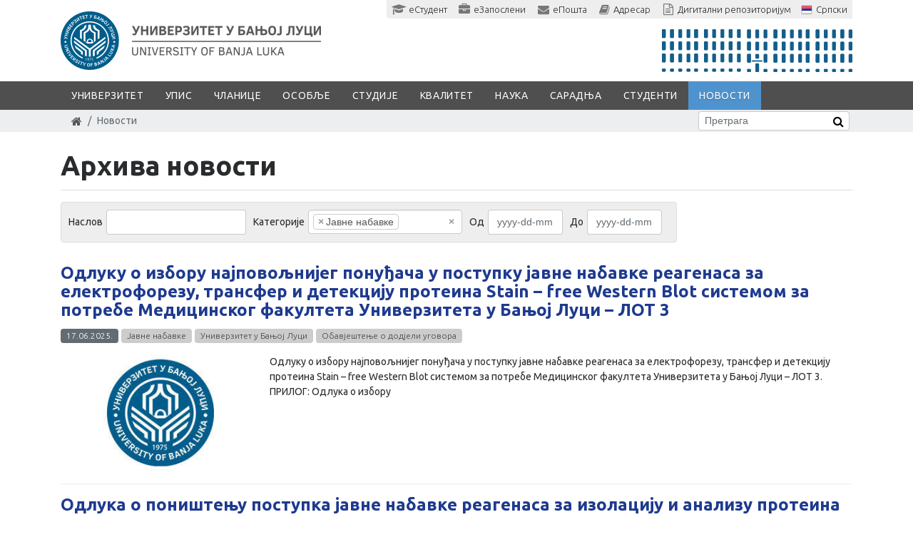

--- FILE ---
content_type: text/html; charset=utf-8
request_url: https://www.unibl.rs/sr/vesti?page=6&q%5Bby_kategorije%5D=13
body_size: 25131
content:
<!DOCTYPE html><!--[if lt IE 7]><html class='ie ie6 lt-ie9 lt-ie8 lt-ie7' lang="sr"><![endif]--><!--[if IE 7]><html class='ie ie7 lt-ie9 lt-ie8' lang="sr"><![endif]--><!--[if IE 8]><html class='ie ie8 lt-ie9' lang="sr"><![endif]--><!--[if IE 9]><html class='ie ie9' lang="sr"><![endif]--><!--[if (gte IE 9)|!(IE)]<!--><html class="no-js" lang="sr"><!--<![endif]--><head><meta charset="utf-8" />
<script>window.NREUM||(NREUM={});NREUM.info={"beacon":"bam.nr-data.net","errorBeacon":"bam.nr-data.net","licenseKey":"384fbdbcdc","applicationID":"12282899","transactionName":"c15WERYNDl8HR0xZCl1UFxMBERZa","queueTime":0,"applicationTime":153,"agent":""}</script>
<script>(window.NREUM||(NREUM={})).init={ajax:{deny_list:["bam.nr-data.net"]},feature_flags:["soft_nav"]};(window.NREUM||(NREUM={})).loader_config={licenseKey:"384fbdbcdc",applicationID:"12282899",browserID:"12315785"};;/*! For license information please see nr-loader-rum-1.305.0.min.js.LICENSE.txt */
(()=>{var e,t,r={122:(e,t,r)=>{"use strict";r.d(t,{a:()=>i});var n=r(944);function i(e,t){try{if(!e||"object"!=typeof e)return(0,n.R)(3);if(!t||"object"!=typeof t)return(0,n.R)(4);const r=Object.create(Object.getPrototypeOf(t),Object.getOwnPropertyDescriptors(t)),a=0===Object.keys(r).length?e:r;for(let o in a)if(void 0!==e[o])try{if(null===e[o]){r[o]=null;continue}Array.isArray(e[o])&&Array.isArray(t[o])?r[o]=Array.from(new Set([...e[o],...t[o]])):"object"==typeof e[o]&&"object"==typeof t[o]?r[o]=i(e[o],t[o]):r[o]=e[o]}catch(e){r[o]||(0,n.R)(1,e)}return r}catch(e){(0,n.R)(2,e)}}},154:(e,t,r)=>{"use strict";r.d(t,{OF:()=>c,RI:()=>i,WN:()=>u,bv:()=>a,eN:()=>l,gm:()=>o,mw:()=>s,sb:()=>d});var n=r(863);const i="undefined"!=typeof window&&!!window.document,a="undefined"!=typeof WorkerGlobalScope&&("undefined"!=typeof self&&self instanceof WorkerGlobalScope&&self.navigator instanceof WorkerNavigator||"undefined"!=typeof globalThis&&globalThis instanceof WorkerGlobalScope&&globalThis.navigator instanceof WorkerNavigator),o=i?window:"undefined"!=typeof WorkerGlobalScope&&("undefined"!=typeof self&&self instanceof WorkerGlobalScope&&self||"undefined"!=typeof globalThis&&globalThis instanceof WorkerGlobalScope&&globalThis),s=Boolean("hidden"===o?.document?.visibilityState),c=/iPad|iPhone|iPod/.test(o.navigator?.userAgent),d=c&&"undefined"==typeof SharedWorker,u=((()=>{const e=o.navigator?.userAgent?.match(/Firefox[/\s](\d+\.\d+)/);Array.isArray(e)&&e.length>=2&&e[1]})(),Date.now()-(0,n.t)()),l=()=>"undefined"!=typeof PerformanceNavigationTiming&&o?.performance?.getEntriesByType("navigation")?.length>0},163:(e,t,r)=>{"use strict";r.d(t,{j:()=>E});var n=r(384),i=r(741);var a=r(555);r(860).K7.genericEvents;const o="experimental.resources",s="register",c=e=>{if(!e||"string"!=typeof e)return!1;try{document.createDocumentFragment().querySelector(e)}catch{return!1}return!0};var d=r(614),u=r(944),l=r(122);const f="[data-nr-mask]",g=e=>(0,l.a)(e,(()=>{const e={feature_flags:[],experimental:{allow_registered_children:!1,resources:!1},mask_selector:"*",block_selector:"[data-nr-block]",mask_input_options:{color:!1,date:!1,"datetime-local":!1,email:!1,month:!1,number:!1,range:!1,search:!1,tel:!1,text:!1,time:!1,url:!1,week:!1,textarea:!1,select:!1,password:!0}};return{ajax:{deny_list:void 0,block_internal:!0,enabled:!0,autoStart:!0},api:{get allow_registered_children(){return e.feature_flags.includes(s)||e.experimental.allow_registered_children},set allow_registered_children(t){e.experimental.allow_registered_children=t},duplicate_registered_data:!1},browser_consent_mode:{enabled:!1},distributed_tracing:{enabled:void 0,exclude_newrelic_header:void 0,cors_use_newrelic_header:void 0,cors_use_tracecontext_headers:void 0,allowed_origins:void 0},get feature_flags(){return e.feature_flags},set feature_flags(t){e.feature_flags=t},generic_events:{enabled:!0,autoStart:!0},harvest:{interval:30},jserrors:{enabled:!0,autoStart:!0},logging:{enabled:!0,autoStart:!0},metrics:{enabled:!0,autoStart:!0},obfuscate:void 0,page_action:{enabled:!0},page_view_event:{enabled:!0,autoStart:!0},page_view_timing:{enabled:!0,autoStart:!0},performance:{capture_marks:!1,capture_measures:!1,capture_detail:!0,resources:{get enabled(){return e.feature_flags.includes(o)||e.experimental.resources},set enabled(t){e.experimental.resources=t},asset_types:[],first_party_domains:[],ignore_newrelic:!0}},privacy:{cookies_enabled:!0},proxy:{assets:void 0,beacon:void 0},session:{expiresMs:d.wk,inactiveMs:d.BB},session_replay:{autoStart:!0,enabled:!1,preload:!1,sampling_rate:10,error_sampling_rate:100,collect_fonts:!1,inline_images:!1,fix_stylesheets:!0,mask_all_inputs:!0,get mask_text_selector(){return e.mask_selector},set mask_text_selector(t){c(t)?e.mask_selector="".concat(t,",").concat(f):""===t||null===t?e.mask_selector=f:(0,u.R)(5,t)},get block_class(){return"nr-block"},get ignore_class(){return"nr-ignore"},get mask_text_class(){return"nr-mask"},get block_selector(){return e.block_selector},set block_selector(t){c(t)?e.block_selector+=",".concat(t):""!==t&&(0,u.R)(6,t)},get mask_input_options(){return e.mask_input_options},set mask_input_options(t){t&&"object"==typeof t?e.mask_input_options={...t,password:!0}:(0,u.R)(7,t)}},session_trace:{enabled:!0,autoStart:!0},soft_navigations:{enabled:!0,autoStart:!0},spa:{enabled:!0,autoStart:!0},ssl:void 0,user_actions:{enabled:!0,elementAttributes:["id","className","tagName","type"]}}})());var p=r(154),h=r(324);let m=0;const v={buildEnv:h.F3,distMethod:h.Xs,version:h.xv,originTime:p.WN},b={consented:!1},y={appMetadata:{},get consented(){return this.session?.state?.consent||b.consented},set consented(e){b.consented=e},customTransaction:void 0,denyList:void 0,disabled:!1,harvester:void 0,isolatedBacklog:!1,isRecording:!1,loaderType:void 0,maxBytes:3e4,obfuscator:void 0,onerror:void 0,ptid:void 0,releaseIds:{},session:void 0,timeKeeper:void 0,registeredEntities:[],jsAttributesMetadata:{bytes:0},get harvestCount(){return++m}},_=e=>{const t=(0,l.a)(e,y),r=Object.keys(v).reduce((e,t)=>(e[t]={value:v[t],writable:!1,configurable:!0,enumerable:!0},e),{});return Object.defineProperties(t,r)};var w=r(701);const x=e=>{const t=e.startsWith("http");e+="/",r.p=t?e:"https://"+e};var S=r(836),k=r(241);const R={accountID:void 0,trustKey:void 0,agentID:void 0,licenseKey:void 0,applicationID:void 0,xpid:void 0},A=e=>(0,l.a)(e,R),T=new Set;function E(e,t={},r,o){let{init:s,info:c,loader_config:d,runtime:u={},exposed:l=!0}=t;if(!c){const e=(0,n.pV)();s=e.init,c=e.info,d=e.loader_config}e.init=g(s||{}),e.loader_config=A(d||{}),c.jsAttributes??={},p.bv&&(c.jsAttributes.isWorker=!0),e.info=(0,a.D)(c);const f=e.init,h=[c.beacon,c.errorBeacon];T.has(e.agentIdentifier)||(f.proxy.assets&&(x(f.proxy.assets),h.push(f.proxy.assets)),f.proxy.beacon&&h.push(f.proxy.beacon),e.beacons=[...h],function(e){const t=(0,n.pV)();Object.getOwnPropertyNames(i.W.prototype).forEach(r=>{const n=i.W.prototype[r];if("function"!=typeof n||"constructor"===n)return;let a=t[r];e[r]&&!1!==e.exposed&&"micro-agent"!==e.runtime?.loaderType&&(t[r]=(...t)=>{const n=e[r](...t);return a?a(...t):n})})}(e),(0,n.US)("activatedFeatures",w.B),e.runSoftNavOverSpa&&=!0===f.soft_navigations.enabled&&f.feature_flags.includes("soft_nav")),u.denyList=[...f.ajax.deny_list||[],...f.ajax.block_internal?h:[]],u.ptid=e.agentIdentifier,u.loaderType=r,e.runtime=_(u),T.has(e.agentIdentifier)||(e.ee=S.ee.get(e.agentIdentifier),e.exposed=l,(0,k.W)({agentIdentifier:e.agentIdentifier,drained:!!w.B?.[e.agentIdentifier],type:"lifecycle",name:"initialize",feature:void 0,data:e.config})),T.add(e.agentIdentifier)}},234:(e,t,r)=>{"use strict";r.d(t,{W:()=>a});var n=r(836),i=r(687);class a{constructor(e,t){this.agentIdentifier=e,this.ee=n.ee.get(e),this.featureName=t,this.blocked=!1}deregisterDrain(){(0,i.x3)(this.agentIdentifier,this.featureName)}}},241:(e,t,r)=>{"use strict";r.d(t,{W:()=>a});var n=r(154);const i="newrelic";function a(e={}){try{n.gm.dispatchEvent(new CustomEvent(i,{detail:e}))}catch(e){}}},261:(e,t,r)=>{"use strict";r.d(t,{$9:()=>d,BL:()=>s,CH:()=>g,Dl:()=>_,Fw:()=>y,PA:()=>m,Pl:()=>n,Pv:()=>k,Tb:()=>l,U2:()=>a,V1:()=>S,Wb:()=>x,bt:()=>b,cD:()=>v,d3:()=>w,dT:()=>c,eY:()=>p,fF:()=>f,hG:()=>i,k6:()=>o,nb:()=>h,o5:()=>u});const n="api-",i="addPageAction",a="addToTrace",o="addRelease",s="finished",c="interaction",d="log",u="noticeError",l="pauseReplay",f="recordCustomEvent",g="recordReplay",p="register",h="setApplicationVersion",m="setCurrentRouteName",v="setCustomAttribute",b="setErrorHandler",y="setPageViewName",_="setUserId",w="start",x="wrapLogger",S="measure",k="consent"},289:(e,t,r)=>{"use strict";r.d(t,{GG:()=>o,Qr:()=>c,sB:()=>s});var n=r(878),i=r(389);function a(){return"undefined"==typeof document||"complete"===document.readyState}function o(e,t){if(a())return e();const r=(0,i.J)(e),o=setInterval(()=>{a()&&(clearInterval(o),r())},500);(0,n.sp)("load",r,t)}function s(e){if(a())return e();(0,n.DD)("DOMContentLoaded",e)}function c(e){if(a())return e();(0,n.sp)("popstate",e)}},324:(e,t,r)=>{"use strict";r.d(t,{F3:()=>i,Xs:()=>a,xv:()=>n});const n="1.305.0",i="PROD",a="CDN"},374:(e,t,r)=>{r.nc=(()=>{try{return document?.currentScript?.nonce}catch(e){}return""})()},384:(e,t,r)=>{"use strict";r.d(t,{NT:()=>o,US:()=>u,Zm:()=>s,bQ:()=>d,dV:()=>c,pV:()=>l});var n=r(154),i=r(863),a=r(910);const o={beacon:"bam.nr-data.net",errorBeacon:"bam.nr-data.net"};function s(){return n.gm.NREUM||(n.gm.NREUM={}),void 0===n.gm.newrelic&&(n.gm.newrelic=n.gm.NREUM),n.gm.NREUM}function c(){let e=s();return e.o||(e.o={ST:n.gm.setTimeout,SI:n.gm.setImmediate||n.gm.setInterval,CT:n.gm.clearTimeout,XHR:n.gm.XMLHttpRequest,REQ:n.gm.Request,EV:n.gm.Event,PR:n.gm.Promise,MO:n.gm.MutationObserver,FETCH:n.gm.fetch,WS:n.gm.WebSocket},(0,a.i)(...Object.values(e.o))),e}function d(e,t){let r=s();r.initializedAgents??={},t.initializedAt={ms:(0,i.t)(),date:new Date},r.initializedAgents[e]=t}function u(e,t){s()[e]=t}function l(){return function(){let e=s();const t=e.info||{};e.info={beacon:o.beacon,errorBeacon:o.errorBeacon,...t}}(),function(){let e=s();const t=e.init||{};e.init={...t}}(),c(),function(){let e=s();const t=e.loader_config||{};e.loader_config={...t}}(),s()}},389:(e,t,r)=>{"use strict";function n(e,t=500,r={}){const n=r?.leading||!1;let i;return(...r)=>{n&&void 0===i&&(e.apply(this,r),i=setTimeout(()=>{i=clearTimeout(i)},t)),n||(clearTimeout(i),i=setTimeout(()=>{e.apply(this,r)},t))}}function i(e){let t=!1;return(...r)=>{t||(t=!0,e.apply(this,r))}}r.d(t,{J:()=>i,s:()=>n})},555:(e,t,r)=>{"use strict";r.d(t,{D:()=>s,f:()=>o});var n=r(384),i=r(122);const a={beacon:n.NT.beacon,errorBeacon:n.NT.errorBeacon,licenseKey:void 0,applicationID:void 0,sa:void 0,queueTime:void 0,applicationTime:void 0,ttGuid:void 0,user:void 0,account:void 0,product:void 0,extra:void 0,jsAttributes:{},userAttributes:void 0,atts:void 0,transactionName:void 0,tNamePlain:void 0};function o(e){try{return!!e.licenseKey&&!!e.errorBeacon&&!!e.applicationID}catch(e){return!1}}const s=e=>(0,i.a)(e,a)},566:(e,t,r)=>{"use strict";r.d(t,{LA:()=>s,bz:()=>o});var n=r(154);const i="xxxxxxxx-xxxx-4xxx-yxxx-xxxxxxxxxxxx";function a(e,t){return e?15&e[t]:16*Math.random()|0}function o(){const e=n.gm?.crypto||n.gm?.msCrypto;let t,r=0;return e&&e.getRandomValues&&(t=e.getRandomValues(new Uint8Array(30))),i.split("").map(e=>"x"===e?a(t,r++).toString(16):"y"===e?(3&a()|8).toString(16):e).join("")}function s(e){const t=n.gm?.crypto||n.gm?.msCrypto;let r,i=0;t&&t.getRandomValues&&(r=t.getRandomValues(new Uint8Array(e)));const o=[];for(var s=0;s<e;s++)o.push(a(r,i++).toString(16));return o.join("")}},606:(e,t,r)=>{"use strict";r.d(t,{i:()=>a});var n=r(908);a.on=o;var i=a.handlers={};function a(e,t,r,a){o(a||n.d,i,e,t,r)}function o(e,t,r,i,a){a||(a="feature"),e||(e=n.d);var o=t[a]=t[a]||{};(o[r]=o[r]||[]).push([e,i])}},607:(e,t,r)=>{"use strict";r.d(t,{W:()=>n});const n=(0,r(566).bz)()},614:(e,t,r)=>{"use strict";r.d(t,{BB:()=>o,H3:()=>n,g:()=>d,iL:()=>c,tS:()=>s,uh:()=>i,wk:()=>a});const n="NRBA",i="SESSION",a=144e5,o=18e5,s={STARTED:"session-started",PAUSE:"session-pause",RESET:"session-reset",RESUME:"session-resume",UPDATE:"session-update"},c={SAME_TAB:"same-tab",CROSS_TAB:"cross-tab"},d={OFF:0,FULL:1,ERROR:2}},630:(e,t,r)=>{"use strict";r.d(t,{T:()=>n});const n=r(860).K7.pageViewEvent},646:(e,t,r)=>{"use strict";r.d(t,{y:()=>n});class n{constructor(e){this.contextId=e}}},687:(e,t,r)=>{"use strict";r.d(t,{Ak:()=>d,Ze:()=>f,x3:()=>u});var n=r(241),i=r(836),a=r(606),o=r(860),s=r(646);const c={};function d(e,t){const r={staged:!1,priority:o.P3[t]||0};l(e),c[e].get(t)||c[e].set(t,r)}function u(e,t){e&&c[e]&&(c[e].get(t)&&c[e].delete(t),p(e,t,!1),c[e].size&&g(e))}function l(e){if(!e)throw new Error("agentIdentifier required");c[e]||(c[e]=new Map)}function f(e="",t="feature",r=!1){if(l(e),!e||!c[e].get(t)||r)return p(e,t);c[e].get(t).staged=!0,g(e)}function g(e){const t=Array.from(c[e]);t.every(([e,t])=>t.staged)&&(t.sort((e,t)=>e[1].priority-t[1].priority),t.forEach(([t])=>{c[e].delete(t),p(e,t)}))}function p(e,t,r=!0){const o=e?i.ee.get(e):i.ee,c=a.i.handlers;if(!o.aborted&&o.backlog&&c){if((0,n.W)({agentIdentifier:e,type:"lifecycle",name:"drain",feature:t}),r){const e=o.backlog[t],r=c[t];if(r){for(let t=0;e&&t<e.length;++t)h(e[t],r);Object.entries(r).forEach(([e,t])=>{Object.values(t||{}).forEach(t=>{t[0]?.on&&t[0]?.context()instanceof s.y&&t[0].on(e,t[1])})})}}o.isolatedBacklog||delete c[t],o.backlog[t]=null,o.emit("drain-"+t,[])}}function h(e,t){var r=e[1];Object.values(t[r]||{}).forEach(t=>{var r=e[0];if(t[0]===r){var n=t[1],i=e[3],a=e[2];n.apply(i,a)}})}},699:(e,t,r)=>{"use strict";r.d(t,{It:()=>a,KC:()=>s,No:()=>i,qh:()=>o});var n=r(860);const i=16e3,a=1e6,o="SESSION_ERROR",s={[n.K7.logging]:!0,[n.K7.genericEvents]:!1,[n.K7.jserrors]:!1,[n.K7.ajax]:!1}},701:(e,t,r)=>{"use strict";r.d(t,{B:()=>a,t:()=>o});var n=r(241);const i=new Set,a={};function o(e,t){const r=t.agentIdentifier;a[r]??={},e&&"object"==typeof e&&(i.has(r)||(t.ee.emit("rumresp",[e]),a[r]=e,i.add(r),(0,n.W)({agentIdentifier:r,loaded:!0,drained:!0,type:"lifecycle",name:"load",feature:void 0,data:e})))}},741:(e,t,r)=>{"use strict";r.d(t,{W:()=>a});var n=r(944),i=r(261);class a{#e(e,...t){if(this[e]!==a.prototype[e])return this[e](...t);(0,n.R)(35,e)}addPageAction(e,t){return this.#e(i.hG,e,t)}register(e){return this.#e(i.eY,e)}recordCustomEvent(e,t){return this.#e(i.fF,e,t)}setPageViewName(e,t){return this.#e(i.Fw,e,t)}setCustomAttribute(e,t,r){return this.#e(i.cD,e,t,r)}noticeError(e,t){return this.#e(i.o5,e,t)}setUserId(e){return this.#e(i.Dl,e)}setApplicationVersion(e){return this.#e(i.nb,e)}setErrorHandler(e){return this.#e(i.bt,e)}addRelease(e,t){return this.#e(i.k6,e,t)}log(e,t){return this.#e(i.$9,e,t)}start(){return this.#e(i.d3)}finished(e){return this.#e(i.BL,e)}recordReplay(){return this.#e(i.CH)}pauseReplay(){return this.#e(i.Tb)}addToTrace(e){return this.#e(i.U2,e)}setCurrentRouteName(e){return this.#e(i.PA,e)}interaction(e){return this.#e(i.dT,e)}wrapLogger(e,t,r){return this.#e(i.Wb,e,t,r)}measure(e,t){return this.#e(i.V1,e,t)}consent(e){return this.#e(i.Pv,e)}}},782:(e,t,r)=>{"use strict";r.d(t,{T:()=>n});const n=r(860).K7.pageViewTiming},836:(e,t,r)=>{"use strict";r.d(t,{P:()=>s,ee:()=>c});var n=r(384),i=r(990),a=r(646),o=r(607);const s="nr@context:".concat(o.W),c=function e(t,r){var n={},o={},u={},l=!1;try{l=16===r.length&&d.initializedAgents?.[r]?.runtime.isolatedBacklog}catch(e){}var f={on:p,addEventListener:p,removeEventListener:function(e,t){var r=n[e];if(!r)return;for(var i=0;i<r.length;i++)r[i]===t&&r.splice(i,1)},emit:function(e,r,n,i,a){!1!==a&&(a=!0);if(c.aborted&&!i)return;t&&a&&t.emit(e,r,n);var s=g(n);h(e).forEach(e=>{e.apply(s,r)});var d=v()[o[e]];d&&d.push([f,e,r,s]);return s},get:m,listeners:h,context:g,buffer:function(e,t){const r=v();if(t=t||"feature",f.aborted)return;Object.entries(e||{}).forEach(([e,n])=>{o[n]=t,t in r||(r[t]=[])})},abort:function(){f._aborted=!0,Object.keys(f.backlog).forEach(e=>{delete f.backlog[e]})},isBuffering:function(e){return!!v()[o[e]]},debugId:r,backlog:l?{}:t&&"object"==typeof t.backlog?t.backlog:{},isolatedBacklog:l};return Object.defineProperty(f,"aborted",{get:()=>{let e=f._aborted||!1;return e||(t&&(e=t.aborted),e)}}),f;function g(e){return e&&e instanceof a.y?e:e?(0,i.I)(e,s,()=>new a.y(s)):new a.y(s)}function p(e,t){n[e]=h(e).concat(t)}function h(e){return n[e]||[]}function m(t){return u[t]=u[t]||e(f,t)}function v(){return f.backlog}}(void 0,"globalEE"),d=(0,n.Zm)();d.ee||(d.ee=c)},843:(e,t,r)=>{"use strict";r.d(t,{G:()=>a,u:()=>i});var n=r(878);function i(e,t=!1,r,i){(0,n.DD)("visibilitychange",function(){if(t)return void("hidden"===document.visibilityState&&e());e(document.visibilityState)},r,i)}function a(e,t,r){(0,n.sp)("pagehide",e,t,r)}},860:(e,t,r)=>{"use strict";r.d(t,{$J:()=>u,K7:()=>c,P3:()=>d,XX:()=>i,Yy:()=>s,df:()=>a,qY:()=>n,v4:()=>o});const n="events",i="jserrors",a="browser/blobs",o="rum",s="browser/logs",c={ajax:"ajax",genericEvents:"generic_events",jserrors:i,logging:"logging",metrics:"metrics",pageAction:"page_action",pageViewEvent:"page_view_event",pageViewTiming:"page_view_timing",sessionReplay:"session_replay",sessionTrace:"session_trace",softNav:"soft_navigations",spa:"spa"},d={[c.pageViewEvent]:1,[c.pageViewTiming]:2,[c.metrics]:3,[c.jserrors]:4,[c.spa]:5,[c.ajax]:6,[c.sessionTrace]:7,[c.softNav]:8,[c.sessionReplay]:9,[c.logging]:10,[c.genericEvents]:11},u={[c.pageViewEvent]:o,[c.pageViewTiming]:n,[c.ajax]:n,[c.spa]:n,[c.softNav]:n,[c.metrics]:i,[c.jserrors]:i,[c.sessionTrace]:a,[c.sessionReplay]:a,[c.logging]:s,[c.genericEvents]:"ins"}},863:(e,t,r)=>{"use strict";function n(){return Math.floor(performance.now())}r.d(t,{t:()=>n})},878:(e,t,r)=>{"use strict";function n(e,t){return{capture:e,passive:!1,signal:t}}function i(e,t,r=!1,i){window.addEventListener(e,t,n(r,i))}function a(e,t,r=!1,i){document.addEventListener(e,t,n(r,i))}r.d(t,{DD:()=>a,jT:()=>n,sp:()=>i})},908:(e,t,r)=>{"use strict";r.d(t,{d:()=>n,p:()=>i});var n=r(836).ee.get("handle");function i(e,t,r,i,a){a?(a.buffer([e],i),a.emit(e,t,r)):(n.buffer([e],i),n.emit(e,t,r))}},910:(e,t,r)=>{"use strict";r.d(t,{i:()=>a});var n=r(944);const i=new Map;function a(...e){return e.every(e=>{if(i.has(e))return i.get(e);const t="function"==typeof e?e.toString():"",r=t.includes("[native code]"),a=t.includes("nrWrapper");return r||a||(0,n.R)(64,e?.name||t),i.set(e,r),r})}},944:(e,t,r)=>{"use strict";r.d(t,{R:()=>i});var n=r(241);function i(e,t){"function"==typeof console.debug&&(console.debug("New Relic Warning: https://github.com/newrelic/newrelic-browser-agent/blob/main/docs/warning-codes.md#".concat(e),t),(0,n.W)({agentIdentifier:null,drained:null,type:"data",name:"warn",feature:"warn",data:{code:e,secondary:t}}))}},969:(e,t,r)=>{"use strict";r.d(t,{TZ:()=>n,XG:()=>s,rs:()=>i,xV:()=>o,z_:()=>a});const n=r(860).K7.metrics,i="sm",a="cm",o="storeSupportabilityMetrics",s="storeEventMetrics"},990:(e,t,r)=>{"use strict";r.d(t,{I:()=>i});var n=Object.prototype.hasOwnProperty;function i(e,t,r){if(n.call(e,t))return e[t];var i=r();if(Object.defineProperty&&Object.keys)try{return Object.defineProperty(e,t,{value:i,writable:!0,enumerable:!1}),i}catch(e){}return e[t]=i,i}}},n={};function i(e){var t=n[e];if(void 0!==t)return t.exports;var a=n[e]={exports:{}};return r[e](a,a.exports,i),a.exports}i.m=r,i.d=(e,t)=>{for(var r in t)i.o(t,r)&&!i.o(e,r)&&Object.defineProperty(e,r,{enumerable:!0,get:t[r]})},i.f={},i.e=e=>Promise.all(Object.keys(i.f).reduce((t,r)=>(i.f[r](e,t),t),[])),i.u=e=>"nr-rum-1.305.0.min.js",i.o=(e,t)=>Object.prototype.hasOwnProperty.call(e,t),e={},t="NRBA-1.305.0.PROD:",i.l=(r,n,a,o)=>{if(e[r])e[r].push(n);else{var s,c;if(void 0!==a)for(var d=document.getElementsByTagName("script"),u=0;u<d.length;u++){var l=d[u];if(l.getAttribute("src")==r||l.getAttribute("data-webpack")==t+a){s=l;break}}if(!s){c=!0;var f={296:"sha512-5d2vxyStFUPOfDHT9dQVOYWpxtmlizsL0fkdd/2WoF9jpgffuafcXkVAk7VONtcgWtNK1KVDJrVso+GXv/VitQ=="};(s=document.createElement("script")).charset="utf-8",i.nc&&s.setAttribute("nonce",i.nc),s.setAttribute("data-webpack",t+a),s.src=r,0!==s.src.indexOf(window.location.origin+"/")&&(s.crossOrigin="anonymous"),f[o]&&(s.integrity=f[o])}e[r]=[n];var g=(t,n)=>{s.onerror=s.onload=null,clearTimeout(p);var i=e[r];if(delete e[r],s.parentNode&&s.parentNode.removeChild(s),i&&i.forEach(e=>e(n)),t)return t(n)},p=setTimeout(g.bind(null,void 0,{type:"timeout",target:s}),12e4);s.onerror=g.bind(null,s.onerror),s.onload=g.bind(null,s.onload),c&&document.head.appendChild(s)}},i.r=e=>{"undefined"!=typeof Symbol&&Symbol.toStringTag&&Object.defineProperty(e,Symbol.toStringTag,{value:"Module"}),Object.defineProperty(e,"__esModule",{value:!0})},i.p="https://js-agent.newrelic.com/",(()=>{var e={374:0,840:0};i.f.j=(t,r)=>{var n=i.o(e,t)?e[t]:void 0;if(0!==n)if(n)r.push(n[2]);else{var a=new Promise((r,i)=>n=e[t]=[r,i]);r.push(n[2]=a);var o=i.p+i.u(t),s=new Error;i.l(o,r=>{if(i.o(e,t)&&(0!==(n=e[t])&&(e[t]=void 0),n)){var a=r&&("load"===r.type?"missing":r.type),o=r&&r.target&&r.target.src;s.message="Loading chunk "+t+" failed.\n("+a+": "+o+")",s.name="ChunkLoadError",s.type=a,s.request=o,n[1](s)}},"chunk-"+t,t)}};var t=(t,r)=>{var n,a,[o,s,c]=r,d=0;if(o.some(t=>0!==e[t])){for(n in s)i.o(s,n)&&(i.m[n]=s[n]);if(c)c(i)}for(t&&t(r);d<o.length;d++)a=o[d],i.o(e,a)&&e[a]&&e[a][0](),e[a]=0},r=self["webpackChunk:NRBA-1.305.0.PROD"]=self["webpackChunk:NRBA-1.305.0.PROD"]||[];r.forEach(t.bind(null,0)),r.push=t.bind(null,r.push.bind(r))})(),(()=>{"use strict";i(374);var e=i(566),t=i(741);class r extends t.W{agentIdentifier=(0,e.LA)(16)}var n=i(860);const a=Object.values(n.K7);var o=i(163);var s=i(908),c=i(863),d=i(261),u=i(241),l=i(944),f=i(701),g=i(969);function p(e,t,i,a){const o=a||i;!o||o[e]&&o[e]!==r.prototype[e]||(o[e]=function(){(0,s.p)(g.xV,["API/"+e+"/called"],void 0,n.K7.metrics,i.ee),(0,u.W)({agentIdentifier:i.agentIdentifier,drained:!!f.B?.[i.agentIdentifier],type:"data",name:"api",feature:d.Pl+e,data:{}});try{return t.apply(this,arguments)}catch(e){(0,l.R)(23,e)}})}function h(e,t,r,n,i){const a=e.info;null===r?delete a.jsAttributes[t]:a.jsAttributes[t]=r,(i||null===r)&&(0,s.p)(d.Pl+n,[(0,c.t)(),t,r],void 0,"session",e.ee)}var m=i(687),v=i(234),b=i(289),y=i(154),_=i(384);const w=e=>y.RI&&!0===e?.privacy.cookies_enabled;function x(e){return!!(0,_.dV)().o.MO&&w(e)&&!0===e?.session_trace.enabled}var S=i(389),k=i(699);class R extends v.W{constructor(e,t){super(e.agentIdentifier,t),this.agentRef=e,this.abortHandler=void 0,this.featAggregate=void 0,this.loadedSuccessfully=void 0,this.onAggregateImported=new Promise(e=>{this.loadedSuccessfully=e}),this.deferred=Promise.resolve(),!1===e.init[this.featureName].autoStart?this.deferred=new Promise((t,r)=>{this.ee.on("manual-start-all",(0,S.J)(()=>{(0,m.Ak)(e.agentIdentifier,this.featureName),t()}))}):(0,m.Ak)(e.agentIdentifier,t)}importAggregator(e,t,r={}){if(this.featAggregate)return;const n=async()=>{let n;await this.deferred;try{if(w(e.init)){const{setupAgentSession:t}=await i.e(296).then(i.bind(i,305));n=t(e)}}catch(e){(0,l.R)(20,e),this.ee.emit("internal-error",[e]),(0,s.p)(k.qh,[e],void 0,this.featureName,this.ee)}try{if(!this.#t(this.featureName,n,e.init))return(0,m.Ze)(this.agentIdentifier,this.featureName),void this.loadedSuccessfully(!1);const{Aggregate:i}=await t();this.featAggregate=new i(e,r),e.runtime.harvester.initializedAggregates.push(this.featAggregate),this.loadedSuccessfully(!0)}catch(e){(0,l.R)(34,e),this.abortHandler?.(),(0,m.Ze)(this.agentIdentifier,this.featureName,!0),this.loadedSuccessfully(!1),this.ee&&this.ee.abort()}};y.RI?(0,b.GG)(()=>n(),!0):n()}#t(e,t,r){if(this.blocked)return!1;switch(e){case n.K7.sessionReplay:return x(r)&&!!t;case n.K7.sessionTrace:return!!t;default:return!0}}}var A=i(630),T=i(614);class E extends R{static featureName=A.T;constructor(e){var t;super(e,A.T),this.setupInspectionEvents(e.agentIdentifier),t=e,p(d.Fw,function(e,r){"string"==typeof e&&("/"!==e.charAt(0)&&(e="/"+e),t.runtime.customTransaction=(r||"http://custom.transaction")+e,(0,s.p)(d.Pl+d.Fw,[(0,c.t)()],void 0,void 0,t.ee))},t),this.importAggregator(e,()=>i.e(296).then(i.bind(i,943)))}setupInspectionEvents(e){const t=(t,r)=>{t&&(0,u.W)({agentIdentifier:e,timeStamp:t.timeStamp,loaded:"complete"===t.target.readyState,type:"window",name:r,data:t.target.location+""})};(0,b.sB)(e=>{t(e,"DOMContentLoaded")}),(0,b.GG)(e=>{t(e,"load")}),(0,b.Qr)(e=>{t(e,"navigate")}),this.ee.on(T.tS.UPDATE,(t,r)=>{(0,u.W)({agentIdentifier:e,type:"lifecycle",name:"session",data:r})})}}var N=i(843),I=i(782);class j extends R{static featureName=I.T;constructor(e){super(e,I.T),y.RI&&((0,N.u)(()=>(0,s.p)("docHidden",[(0,c.t)()],void 0,I.T,this.ee),!0),(0,N.G)(()=>(0,s.p)("winPagehide",[(0,c.t)()],void 0,I.T,this.ee)),this.importAggregator(e,()=>i.e(296).then(i.bind(i,117))))}}class P extends R{static featureName=g.TZ;constructor(e){super(e,g.TZ),y.RI&&document.addEventListener("securitypolicyviolation",e=>{(0,s.p)(g.xV,["Generic/CSPViolation/Detected"],void 0,this.featureName,this.ee)}),this.importAggregator(e,()=>i.e(296).then(i.bind(i,623)))}}new class extends r{constructor(e){var t;(super(),y.gm)?(this.features={},(0,_.bQ)(this.agentIdentifier,this),this.desiredFeatures=new Set(e.features||[]),this.desiredFeatures.add(E),this.runSoftNavOverSpa=[...this.desiredFeatures].some(e=>e.featureName===n.K7.softNav),(0,o.j)(this,e,e.loaderType||"agent"),t=this,p(d.cD,function(e,r,n=!1){if("string"==typeof e){if(["string","number","boolean"].includes(typeof r)||null===r)return h(t,e,r,d.cD,n);(0,l.R)(40,typeof r)}else(0,l.R)(39,typeof e)},t),function(e){p(d.Dl,function(t){if("string"==typeof t||null===t)return h(e,"enduser.id",t,d.Dl,!0);(0,l.R)(41,typeof t)},e)}(this),function(e){p(d.nb,function(t){if("string"==typeof t||null===t)return h(e,"application.version",t,d.nb,!1);(0,l.R)(42,typeof t)},e)}(this),function(e){p(d.d3,function(){e.ee.emit("manual-start-all")},e)}(this),function(e){p(d.Pv,function(t=!0){if("boolean"==typeof t){if((0,s.p)(d.Pl+d.Pv,[t],void 0,"session",e.ee),e.runtime.consented=t,t){const t=e.features.page_view_event;t.onAggregateImported.then(e=>{const r=t.featAggregate;e&&!r.sentRum&&r.sendRum()})}}else(0,l.R)(65,typeof t)},e)}(this),this.run()):(0,l.R)(21)}get config(){return{info:this.info,init:this.init,loader_config:this.loader_config,runtime:this.runtime}}get api(){return this}run(){try{const e=function(e){const t={};return a.forEach(r=>{t[r]=!!e[r]?.enabled}),t}(this.init),t=[...this.desiredFeatures];t.sort((e,t)=>n.P3[e.featureName]-n.P3[t.featureName]),t.forEach(t=>{if(!e[t.featureName]&&t.featureName!==n.K7.pageViewEvent)return;if(this.runSoftNavOverSpa&&t.featureName===n.K7.spa)return;if(!this.runSoftNavOverSpa&&t.featureName===n.K7.softNav)return;const r=function(e){switch(e){case n.K7.ajax:return[n.K7.jserrors];case n.K7.sessionTrace:return[n.K7.ajax,n.K7.pageViewEvent];case n.K7.sessionReplay:return[n.K7.sessionTrace];case n.K7.pageViewTiming:return[n.K7.pageViewEvent];default:return[]}}(t.featureName).filter(e=>!(e in this.features));r.length>0&&(0,l.R)(36,{targetFeature:t.featureName,missingDependencies:r}),this.features[t.featureName]=new t(this)})}catch(e){(0,l.R)(22,e);for(const e in this.features)this.features[e].abortHandler?.();const t=(0,_.Zm)();delete t.initializedAgents[this.agentIdentifier]?.features,delete this.sharedAggregator;return t.ee.get(this.agentIdentifier).abort(),!1}}}({features:[E,j,P],loaderType:"lite"})})()})();</script><title>Архива новости | УНИБЛ</title><meta content="Рачунски центар, Електротехнички факултет, Универзитет у Београду" name="author" /><meta content="width=device-width, initial-scale=1.0" name="viewport" /><meta content="https://www.unibl.org/uploads/files/unibl_veliki_logo.png" property="og:image" /><meta content="Архива новости" property="og:title" /><meta contnet="website" property="og:type" /><meta content="https://www.unibl.rs/sr/vesti?page=6&amp;q%5Bby_kategorije%5D=13" propert="og:url" /><meta content="UNIBL" property="og:site_name" /><link rel="alternate" hreflang="sr-latn" href="/sr-lat/vesti" /><link rel="alternate" hreflang="en" href="/en/news" /><link rel="shortcut icon" type="image/x-icon" href="/favicon.ico" /><script>html = document.getElementsByTagName('html')[0]
html.className = html.className.replace('no-js', 'js')
LOCALE = 'sr'</script><link rel="stylesheet" media="all" href="/assets/application-b88b798c8ea8acc93344dd38c2d351ad68ee36cdee5e887470239e8a587b1529.css" data-turbolinks-track="true" /><script src="/assets/application-0965cec409709a00c6fab6d651c859649f9679977af55fb0583e8a0f1123ab9c.js" data-turbolinks-eval="false" defer="defer"></script><script async="async" src="https://www.googletagmanager.com/gtag/js?id=G-R7R0CJL18D"></script><script>window.dataLayer = window.dataLayer || [];
function gtag(){dataLayer.push(arguments);}
gtag('js', new Date());
gtag('config', 'G-R7R0CJL18D');

// turbolinks
document.addEventListener('turbolinks:load', event => {
  if (typeof gtag === 'function') {
    gtag('config', 'G-R7R0CJL18D', {
      'page_location': event.data.url
    });
  }
});</script><script>var WebFontConfig = {
  google: {
    families: [ 'Ubuntu:400,300,700:latin,cyrillic' ]
  },
  timeout: 2000
};
(function(){
  var wf = document.createElement("script");
  wf.src = ('https:' == document.location.protocol ? 'https' : 'http') +
    '://ajax.googleapis.com/ajax/libs/webfont/1.5.18/webfont.js';
  wf.async = 'true';
  document.head.appendChild(wf);
})();</script><script>(function(i,s,o,g,r,a,m){i['GoogleAnalyticsObject']=r;i[r]=i[r]||function(){
(i[r].q=i[r].q||[]).push(arguments)},i[r].l=1*new Date();a=s.createElement(o),
m=s.getElementsByTagName(o)[0];a.async=1;a.src=g;m.parentNode.insertBefore(a,m)
})(window,document,'script','//www.google-analytics.com/analytics.js','ga');

ga('create', 'UA-20875499-5', 'auto');
// ga('send', 'pageview');</script><script>(function() {
  var cx = '007774614286240274075:dlkeld4-go4';
  var gcse = document.createElement('script');
  gcse.type = 'text/javascript';
  gcse.async = true;
  gcse.src = 'https://cse.google.com/cse.js?cx=' + cx;
  var s = document.getElementsByTagName('script')[0];
  s.parentNode.insertBefore(gcse, s);
})();</script><meta name="csrf-param" content="authenticity_token" />
<meta name="csrf-token" content="65dTfv2jC8DWIFKF/2fglOq7aUttEbX0XFi9PfMz7VgSKelQx5dNhGd0V6ZfDxzmuaJlA9iZUHOLZm9bLQC2Hg==" /><link href="http://www.google-analytics.com" rel="dns-prefetch" /></head><body class="frontend" data-action="vesti" data-controller="home"><div id="wrapper"><a href="#nav" id="hamburger"><span></span>Навигација</a><header id="header"><div class="container"><strong id="logo"><a title="Насловна" href="/sr"><img alt="Универзитет у Бањој Луци logo" src="/assets/logo-67a6d21a53d554d7cfd329e7194e351c2becc7562b90de3c7b4d47674c970f41.png" /></a></strong><ul id="toolbar"><li><a target="_blank" href="https://student.unibl.org/"><i class="fa fa-graduation-cap fa-fw"></i> еСтудент</a></li><li><a target="_blank" href="https://zaposleni.unibl.org/"><i class="fa fa-briefcase fa-fw"></i> еЗапослени</a></li><li><a target="_blank" href="http://unibl.org/posta/"><i class="fa fa-envelope fa-fw"></i> еПошта</a></li><li><a href="/fis/adresar?queries%5Bzaposleni_tip%5D=nastavno_osoblje"><i class="fa fa-book fa-fw"></i> Адресар</a></li><li class="dig_reps"><span class="dig_rep"><i class="fa fa- fa-file-text-o fa-fw"></i> Дигитални репозиторијум</span><ul id="dig_reps" data-no-turbolink="true"><li><a href="http://eteze.unibl.org/">еТезе</a></li><li><a href="https://sova.unibl.org/">Сова</a></li><li><a href="https://phaidra.unibl.org/">Phaidra</a></li><li><a href="https://pub.unibl.org/">ПУБ</a></li></ul></li><li class="locales"><span class="locale locale-sr">Српски</span><ul id="locales" data-no-turbolink="true"><li class="sr-lat"><a href="/sr-lat/vesti">Srpski (latinica)</a></li><li class="en"><a href="/en/news">English</a></li></ul></li></ul></div><nav data-offset-bottom="200" data-offset-top="110" data-spy="affix" id="nav"><div class="container">
<ul class="nav-strane"><li><a href="/sr/univerzitet">Универзитет</a><ul class="nav-strane-1"><li><a href="/sr/univerzitet/o-univerzitetu">О Универзитету</a><li><a href="/sr/univerzitet/rijec-rektora">Ријеч ректора</a><li><a href="/sr/univerzitet/vizija-i-misija">Визија и мисија</a><li><a href="/sr/univerzitet/uprava-i-strucne-sluzbe">Управа и стручне службе</a><ul class="nav-strane-2"><li><a href="/sr/univerzitet/uprava-i-strucne-sluzbe/upravni-odbor">Управни одбор</a><li><a href="/sr/univerzitet/uprava-i-strucne-sluzbe/senat">Сенат</a><li><a href="/sr/univerzitet/uprava-i-strucne-sluzbe/rektor">Ректор</a><li><a href="/sr/univerzitet/uprava-i-strucne-sluzbe/prorektori">Проректори</a><li><a href="/sr/univerzitet/uprava-i-strucne-sluzbe/generalni-sekretar">Генерални секретар</a><li><a href="/sr/univerzitet/uprava-i-strucne-sluzbe/finansijski-direktor">Финансијски директор</a><li><a href="/sr/univerzitet/uprava-i-strucne-sluzbe/dekani-fakulteta-akademije">Декани факултета/академије</a><li><a href="/sr/univerzitet/uprava-i-strucne-sluzbe/kolegijum">Колегијум</a><li><a href="/sr/univerzitet/uprava-i-strucne-sluzbe/vijeca-naucnih-oblasti">Вијећа научних области</a><li><a href="/sr/univerzitet/uprava-i-strucne-sluzbe/rektorat">Ректорат</a></ul><li><a href="/sr/univerzitet/istorijat">Историјат</a><ul class="nav-strane-2"><li><a href="/sr/univerzitet/istorijat/prethodni-rektori-univerziteta">Претходни  ректори универзитета</a><li><a href="/sr/univerzitet/istorijat/pocasni-doktori-nauka">Почасни доктори наука</a><li><a href="/sr/univerzitet/istorijat/profesori-emeritusi">Професори емеритуси</a><li><a href="/sr/univerzitet/istorijat/akademici">Академици</a></ul><li><a href="/sr/univerzitet/propisi">Прописи</a><ul class="nav-strane-2"><li><a href="/sr/univerzitet/propisi/zakoni">Закони</a><li><a href="/sr/univerzitet/propisi/statut">Статут</a><li><a href="/sr/univerzitet/propisi/strategija">Стратегија</a><li><a href="/sr/univerzitet/propisi/pravilnici"> Правилници</a><li><a href="/sr/univerzitet/propisi/poslovnici">Пословници</a><li><a href="/sr/univerzitet/propisi/pravila">Правила</a><li><a href="/sr/univerzitet/propisi/odluke">Одлуке</a><li><a href="/sr/univerzitet/propisi/troshkovnik">Трошковник</a><li><a href="/sr/univerzitet/propisi/obrasci">Обрасци</a><li><a href="/sr/univerzitet/propisi/ostali-akti">Остали акти</a><li><a href="/sr/univerzitet/propisi/programi">Програми</a><li><a href="/sr/univerzitet/propisi/arhiva-akata-univerziteta">Архива аката</a></ul><li><a href="http://alumni.unibl.org">Алумни</a><li><a href="/sr/univerzitet/akreditacija">Акредитација</a><li><a href="/sr/vesti?q[by_kategorije][]=13">Јавне набавке</a><ul class="nav-strane-2"><li><a href="/sr/vesti?q[by_kategorije][]=43&amp;q[by_kategorije][]=67&amp;q[by_kategorije][]=68">Позив за достављање понуда</a><li><a href="/sr/vesti?q[by_kategorije][]=41&amp;q[by_kategorije][]=69&amp;q[by_kategorije][]=70&amp;q[by_kategorije][]=64">Одлука о избору најповољнијег понуђача/поништењу поступка</a><li><a href="/sr/vesti?q[by_kategorije][]=62&amp;q[by_kategorije][]=72">Обавјештење о додјели уговора/поништењу поступка</a><li><a href="/sr/vesti?q[by_kategorije][]=66">План јавних набавки</a><li><a href="/sr/univerzitet/javne-nabavke/odluka-o-otkazivanju-postupka">Одлука о отказивању поступка</a></ul><li><a href="/sr/univerzitet/donatori">Донатори</a><ul class="nav-strane-2"><li><a href="/sr/univerzitet/donatori/fondacije-welt-der-wunder-i-fairnetzen-i-univerzitet-primijenjenikh-nauka-iz-esena">Фондације „Welt der Wunder“ и „Fairnetzen“ и  Универзитет примијењених наука из Есена </a><li><a href="/sr/univerzitet/donatori/kompanija-huawei">Kомпанијa „Huawei“</a><li><a href="/sr/univerzitet/donatori/kompanija-elea">Компанија „Елеа“ </a><li><a href="/sr/univerzitet/donatori/cheshki-tekhnichki-univerzitet-u-pragu">Чешки технички универзитет у Прагу</a><li><a href="/sr/univerzitet/donatori/univerzitet-u-ljubljani">Универзитет у Љубљани</a></ul><li><a href="/sr/univerzitet/fotogalerija">Фотогалерија</a><ul class="nav-strane-2"><li><a href="/sr/univerzitet/fotogalerija/fakulteti-i-ostali-objekti">Факултети и остали објекти</a><li><a href="/sr/univerzitet/fotogalerija/nastava-i-studenti">Настава и студенти</a><li><a href="/sr/univerzitet/fotogalerija/nauka">Наука</a><li><a href="/sr/univerzitet/fotogalerija/medjunarodna-saradnja">Међународна сарадња</a><li><a href="/sr/univerzitet/fotogalerija/dan-univerziteta">Дан Универзитета</a><li><a href="/sr/univerzitet/fotogalerija/otvaranje-konfucijevog-instituta">Отварање Конфуцијевог института</a><li><a href="/sr/univerzitet/fotogalerija/godisnjica-poljoprivrednog-fakulteta">Годишњица Пољопривредног факултета</a><li><a href="/sr/univerzitet/fotogalerija/prva-godisnjica-fakulteta-bezbjednosnih-nauka">Прва годишњица Факултета безбједносних наука</a><li><a href="/sr/univerzitet/fotogalerija/uruceni-sertifikati-polaznicima-projekta-moja-praksa">Уручени сертификати полазницима пројекта &#39;&#39;Моја пракса&#39;&#39;</a><li><a href="/sr/univerzitet/fotogalerija/reakreditacija-univerziteta-u-banjoj-luci-i-akreditacija-16-studijskih-programa">Реакредитација Универзитета у Бањој Луци и акредитација 16 студијских програма</a><li><a href="/sr/univerzitet/fotogalerija/dan-otvorenih-vrata-2019">Дан отворених врата - 2019. </a><li><a href="/sr/univerzitet/fotogalerija/godisnja-izlozba-akademije-umjetnosti">Годишња изложба Академије умјетности</a><li><a href="/sr/univerzitet/fotogalerija/dan-otvorenih-vrata-2022-godina">Дан отворених врата 2022. година</a></ul><li><a href="/sr/univerzitet/video-galerija">Видео галерија</a><li><a href="/sr/univerzitet/vizuelni-identitet">Визуелни идентитет</a><li><a href="/sr/univerzitet/kontakt">Контакт</a><ul class="nav-strane-2"><li><a href="/sr/univerzitet/kontakt/clanice">Чланице</a></ul></ul><li><a href="/sr/upis">Упис</a><ul class="nav-strane-1"><li><a href="/sr/upis/zasto-studirati-na-univerzitetu-u-banjoj-luci">Зашто студирати на Универзитету у Бањој Луци?</a><li><a href="/sr/upis/sta-studirati-na-univerzitetu-u-banjoj-luci">Шта студирати на УНИБЛ? </a><ul class="nav-strane-2"><li><a href="/sr/upis/sta-studirati-na-univerzitetu-u-banjoj-luci/prvi-ciklus-studija">Први циклус студија</a><li><a href="/sr/upis/sta-studirati-na-univerzitetu-u-banjoj-luci/drugi-ciklus-studija">Други циклус студија</a><li><a href="/sr/upis/sta-studirati-na-univerzitetu-u-banjoj-luci/treci-ciklus-studija">Трећи циклус студија</a></ul><li><a href="/sr/upis/vodic-za-upis-studenata">Водич за упис студената</a><li><a href="/sr/upis/pravila-studiranja">Правила студирања </a><li><a href="/sr/upis/pripremna-nastava-za-brucose">Припремна настава за бруцоше</a><li><a href="/sr/upis/konkurs-za-upis">Конкурс за упис</a><li><a href="/sr/upis/prijemni-ispit">Пријемни испит</a><li><a href="/sr/upis/skolarine">Школарине  </a><li><a href="/sr/upis/kontakt-podaci-fakulteta">Контакт подаци факултета</a><li><a href="/sr/upis/studentske-sluzbe">Студентске службе</a><li><a href="/sr/upis/smjestaj-u-studentskim-domovima">Смјештај у студентским домовима</a><li><a href="https://unibl.org/sr/vesti?utf8=%E2%9C%93&amp;q%5Bby_naslov%5D=&amp;q%5Bby_kategorije%5D%5B%5D=&amp;q%5Bby_kategorije%5D%5B%5D=97&amp;q%5Bby_objavljeno_od%5D=&amp;q%5Bby_objavljeno_do%5D=">Актуелно</a><li><a href="/sr/upis/elektronska-prijava">Електронска пријава</a><ul class="nav-strane-2"><li><a href="/sr/upis/elektronska-prijava/uputstvo-za-e-upis">Упутство за е-упис</a><li><a href="/sr/upis/elektronska-prijava/instrukcije-za-uplate">Инструкције за уплате</a><li><a href="/sr/upis/elektronska-prijava/kontakt">Контакт</a></ul><li><a href="https://upis.unibl.org/ui/pocetna/index.html">еУпис</a></ul><li><a href="/sr/clanice">Чланице</a><ul class="nav-strane-1"><li><a href="/sr/clanice/fakulteti">Факултети</a><ul class="nav-strane-2"><li><a href="/sr/clanice/fakulteti/akademija-umjetnosti">Академија умјетности</a><li><a href="/sr/clanice/fakulteti/arhitektonsko-gradjevinsko-geodetski-fakultet">Архитектонско-грађевинскo-геодетски факултет</a><li><a href="/sr/clanice/fakulteti/ekonomski-fakultet">Економски факултет</a><li><a href="/sr/clanice/fakulteti/elektrotehnicki-fakultet">Електротехнички факултет</a><li><a href="/sr/clanice/fakulteti/masinski-fakultet">Машински факултет</a><li><a href="/sr/clanice/fakulteti/medicinski-fakultet">Медицински факултет</a><li><a href="/sr/clanice/fakulteti/poljoprivredni-fakultet">Пољопривредни факултет</a><li><a href="/sr/clanice/fakulteti/pravni-fakultet">Правни факултет</a><li><a href="/sr/clanice/fakulteti/prirodno-matematicki-fakultet">Природно-математички факултет</a><li><a href="/sr/clanice/fakulteti/rudarski-fakultet">Рударски факултет</a><li><a href="/sr/clanice/fakulteti/tehnoloski-fakultet">Технолошки факултет</a><li><a href="/sr/clanice/fakulteti/fakultet-bezbjednosnih-nauka">Факултет безбједносних наука </a><li><a href="/sr/clanice/fakulteti/fakultet-politickih-nauka">Факултет политичких наука</a><li><a href="/sr/clanice/fakulteti/fakultet-fizickog-vaspitanja-i-sporta">Факултет физичког васпитања и спорта</a><li><a href="/sr/clanice/fakulteti/filozofski-fakultet">Филозофски факултет</a><li><a href="/sr/clanice/fakulteti/filoloski-fakultet">Филолошки факултет</a><li><a href="/sr/clanice/fakulteti/sumarski-fakultet">Шумарски факултет</a></ul><li><a href="/sr/clanice/institut-za-genetichke-resurse">Институт за генетичке ресурсе</a></ul><li><a href="/sr/osoblje">Особље</a><ul class="nav-strane-1"><li><a href="/sr/osoblje/kancelarija-prorektora">Канцеларија проректора за људске и материјалне ресурсе</a><li><a href="/sr/fis/adresar?queries[zaposleni_tip]=nastavno_osoblje">Наставници и сарадници</a><li><a href="https://unibl.org/sr/vesti?q[by_kategorije][]=7">Избори у звање</a><ul class="nav-strane-2"><li><a href="/sr/osoblje/izbori-u-zvanje/arkhiva-2016-godina">Архива 2016. година</a><li><a href="/sr/osoblje/izbori-u-zvanje/arhiva-2015-godina">Архива 2015. година</a><li><a href="/sr/osoblje/izbori-u-zvanje/arhiva-2014-godina">Архива 2014. година</a><li><a href="/sr/osoblje/izbori-u-zvanje/arhiva-2013-godina">Архива 2013. година</a><li><a href="/sr/osoblje/izbori-u-zvanje/arhiva-2012-godina">Архива 2012. година</a><li><a href="/sr/osoblje/izbori-u-zvanje/arhiva-2011-godina">Архива 2011. година</a><li><a href="/sr/osoblje/izbori-u-zvanje/arhiva-2010-godina">Архива 2010. година</a><li><a href="/sr/osoblje/izbori-u-zvanje/arhiva-2009-godina">Архива 2009. година</a><li><a href="/sr/osoblje/izbori-u-zvanje/arhiva-2008-godina">Архива 2008. година</a><li><a href="/sr/osoblje/izbori-u-zvanje/arhiva-2007-godina">Архива 2007. година</a><li><a href="/sr/osoblje/izbori-u-zvanje/arhiva-2006-godina">Архива 2006. година</a></ul><li><a href="/sr/osoblje/doktori-nauka">Доктори наука</a><li><a href="/sr/osoblje/istrazhivanje-o-diplomiranim-studentima">Истраживање о дипломираним студентима</a><li><a href="/sr/osoblje/veb-portal-za-zaposlene">Веб портал за запослене</a></ul><li><a href="/sr/studije">Студије</a><ul class="nav-strane-1"><li><a href="/sr/studije/kancelarija-prorektora">Канцеларија проректора за наставу, студентска питања и квалитет</a><ul class="nav-strane-2"><li><a href="/sr/studije/kancelarija-prorektora/prodekani-za-nastavu">Продекани за наставу</a></ul><li><a href="/sr/studije/program-rada-i-pregled-aktivnosti">Програм рада и преглед активности</a><li><a href="/sr/studije/akademska-2025-2026-godina">Академска 2025/2026. година</a><ul class="nav-strane-2"><li><a href="/sr/studije/akademska-2025-2026-godina/akademski-kalendar">Академски календар</a><li><a href="/sr/studije/akademska-2025-2026-godina/troskovnik">Трошковник</a><li><a href="/sr/studije/akademska-2025-2026-godina/lista-odgovornih-nastavnika-i-saradnika">Листа одговорних наставника и сарадника</a><li><a href="/sr/studije/akademska-2025-2026-godina/konkursi">Конкурси</a></ul><li><a href="/sr/studije/studij">Студиј</a><ul class="nav-strane-2"><li><a href="/sr/studije/studij/akademska-2024-25-godina">Академска 2024/25. година</a><li><a href="/sr/studije/studij/akademska-2023-24-godina">Академска 2023/24. година</a><li><a href="/sr/studije/studij/akademska-2022-23-godina">Академска 2022/23. година</a><li><a href="/sr/studije/studij/akademska-2021-22-godina">Академска 2021/22. година</a><li><a href="/sr/studije/studij/akademska-2020-21-godina">Академска 2020/21. година</a><li><a href="/sr/studije/studij/akademska-2019-20-godina">Академска 2019/20. година</a><li><a href="/sr/studije/studij/akademska-2018-19-godina">Академска 2018/19. година</a><li><a href="/sr/studije/studij/akademska-2017-18-godina">Академска 2017/18. година</a><li><a href="/sr/studije/studij/akademska-2016-17-godina">Академска 2016/17. година</a><li><a href="/sr/studije/studij/akademska-2015-16-godina">Академска 2015/16. година</a></ul><li><a href="/sr/studije/vrste-i-nivoi-studija">Врсте и нивои студија</a><ul class="nav-strane-2"><li><a href="/sr/studije/vrste-i-nivoi-studija/licencirani-studijski-programi-na-prvom-ciklusu-studija">Лиценцирани студијски програми на првом циклусу студија</a><li><a href="/sr/studije/vrste-i-nivoi-studija/licencirani-studijski-programi-na-drugom-ciklusu-studija">Лиценцирани студијски програми на другом циклусу студија</a><li><a href="/sr/studije/vrste-i-nivoi-studija/licencirani-studijski-programi-na-trecem-ciklusu-studija">Лиценцирани студијски програми на трећем циклусу студија</a></ul><li><a href="/sr/studije/pravila-studiranja">Правила студирања</a><li><a href="/sr/studije/priznavanje-stranih-visokoshkolskih-isprava">Признавање страних високошколских исправа</a><li><a href="/sr/studije/verifikacija-isprava">Верификација исправа</a><ul class="nav-strane-2"><li><a href="/sr/studije/verifikacija-isprava/odluka-o-postupku-i-visini-naknade-za-provjeru-vjerodostojnosti-isprava">Одлука о поступку и висини накнаде за провјеру вјеродостојности исправа</a><li><a href="/sr/studije/verifikacija-isprava/instrukcije-za-placanje">Инструкције за плаћање</a></ul><li><a href="/sr/studije/obrasci">Обрасци</a><li><a href="/sr/studije/katalog-studijskih-programa">Каталог студијских програма</a><li><a href="/sr/studije/katalog-predmeta">Каталог предмета</a></ul><li><a href="/sr/kvalitet">Квалитет</a><ul class="nav-strane-1"><li><a href="/sr/kvalitet/koordinatori-za-osiguranje-kvaliteta">Координатори за осигурање квалитета</a><li><a href="/sr/kvalitet/clanovi-komiteta-za-obezbjedjenje-i-unapredjenje-kvaliteta">Чланови Комитета </a><li><a href="/sr/kvalitet/pravni-i-administrativni-okvir">Правни и административни оквир</a><li><a href="/sr/kvalitet/sistem-obezbjedjenja-i-unapredjenja-kvaliteta">Систем обезбјеђења и унапређења квалитета</a><li><a href="/sr/kvalitet/akreditacija">Акредитација</a></ul><li><a href="/sr/nauka">Наука</a><ul class="nav-strane-1"><li><a href="/sr/nauka/kancelarija-prorektora">Канцеларија проректора за научно-истраживачки рад и развој</a><ul class="nav-strane-2"><li><a href="/sr/nauka/kancelarija-prorektora/prodekani-za-nauchno-istrazhivachki-umjetnichki-rad">Продекани за научно-истраживачки/умјетнички рад  </a></ul><li><a href="/sr/nauka/program-nauchno-istrazhivachkog-rada">Програм научно-истраживачког рада</a><li><a href="/sr/vesti?q[by_kategorije][]=17">Актуелно</a><li><a href="/sr/vesti?q[by_kategorije][]=71">Позиви за пријаву пројеката</a><li><a href="/sr/nauka/projekti">Пројекти на Универзитету</a><li><a href="/sr/nauka/horizont-evropa">Хоризонт Европа</a><li><a href="/sr/nauka/instituti-i-centri">Институти и центри</a><li><a href="/sr/nauka/oprema-i-infrastruktura">Опрема и инфраструктура</a><li><a href="/sr/nauka/izdavacka-djelatnost">Издавачка дјелатност</a><ul class="nav-strane-2"><li><a href="/sr/nauka/izdavacka-djelatnost/katalog-izdanja">Каталог издања</a><li><a href="/sr/nauka/izdavacka-djelatnost/legati-na-univerzitetu-u-banjoj-luci">Легати на УНИБЛ</a><li><a href="/sr/nauka/izdavacka-djelatnost/plan-izdavacke-djelatnosti">План издавачке дјелатности</a><li><a href="/sr/nauka/izdavacka-djelatnost/sajmovi">Сајмови</a></ul><li><a href="/sr/nauka/casopisi">Часописи</a><li><a href="/sr/nauka/konferencije">Конференције</a><ul class="nav-strane-2"><li><a href="/sr/nauka/konferencije/kalendar-konferencija">Календар конференција</a></ul><li><a href="/sr/nauka/predatorski-casopisi-i-konferencije">Предаторски часописи и конференције</a><li><a href="/sr/nauka/digitalni-repozitorijum">Дигитални репозиторијум</a><ul class="nav-strane-2"><li><a href="https://pub.unibl.org/s/cir/page/_">ПУБ</a><li><a href="https://sova.unibl.org/">СОВА</a><li><a href="http://eteze.unibl.org">E-тeзe</a><li><a href="https://phaidra.unibl.org">Phaidra</a></ul><li><a href="/sr/nauka/baze-i-repozitorijumi-otvorenog-pristupa">Базе и репозиторијуми отвореног приступа</a><li><a href="/sr/vesti?q[by_kategorije][]=74">Приче за примјер</a><li><a href="/sr/nauka/podaci-za-projektne-prijave">Подаци за пројектне пријаве</a><li><a href="/sr/nauka/infografika-projekti">Инфографика пројекти</a><li><a href="/sr/nauka/prezentacija-nir-unibl">Презентација НиР УНИБЛ</a></ul><li><a href="/sr/saradnja">Сарадња</a><ul class="nav-strane-1"><li><a href="/sr/saradnja/kancelarija-prorektora">Канцеларија проректора за међународну сарадњу</a><ul class="nav-strane-2"><li><a href="/sr/saradnja/kancelarija-prorektora/prodekani-za-medjunarodnu-saradnju">Продекани за међународну сарадњу</a><li><a href="/sr/saradnja/kancelarija-prorektora/koordinatori-za-medjunarodnu-saradnju">Координатори за међународну сарадњу  </a><li><a href="/sr/saradnja/kancelarija-prorektora/akademski-koordinatori-za-medjunarodnu-razmjenu-studenata-i-osoblja">Академски координатори за међународну размјену студената и особља</a></ul><li><a href="/sr/saradnja/program-rada-i-pregled-aktivnosti">Програм рада и преглед активности</a><li><a href="/sr/saradnja/medjunarodni-obrazovni-projekti">Међународни образовни пројекти</a><ul class="nav-strane-2"><li><a href="/sr/saradnja/medjunarodni-obrazovni-projekti/prijava-i-realizacija-erasmus">Пријава и реализација Erasmus+ пројеката </a><li><a href="/sr/saradnja/medjunarodni-obrazovni-projekti/lista-erasmus-projekata-2021-2027">Листа Erasmus+ пројеката, 2021-2027.</a><li><a href="/sr/saradnja/medjunarodni-obrazovni-projekti/lista-erasmus-projekata-2014-2020">Листа Erasmus+ пројеката, 2014-2020. </a><li><a href="/sr/saradnja/medjunarodni-obrazovni-projekti/lista-tempus-projekata">Листа Tempus пројеката</a></ul><li><a href="/sr/saradnja/strategija-internacionalizacije">Стратегија интернационализације</a><li><a href="/sr/saradnja/ugovori-o-saradnji">Уговори о сарадњи</a><ul class="nav-strane-2"><li><a href="/sr/saradnja/ugovori-o-saradnji/lista-ugovora">Листа уговора</a></ul><li><a href="/sr/saradnja/clanstvo-u-mrezama-i-udruzenjima">Чланство у мрежама и удружењима</a><li><a href="/sr/saradnja/razmjena-studenata-i-osoblja">Размјена студената и особља</a><ul class="nav-strane-2"><li><a href="https://unibl.org/sr/erasmus-kreditna-razmjena">ERASMUS + кредитна размјена</a><li><a href="/sr/saradnja/razmjena-studenata-i-osoblja/ceepus-program-razmjene">CEEPUS - програм размјене</a><li><a href="/sr/saradnja/razmjena-studenata-i-osoblja/erazmus-aplikacija">Еразмус+ апликација</a><li><a href="/sr/saradnja/razmjena-studenata-i-osoblja/odrziva-mobilnost">Одржива мобилност</a><li><a href="/sr/vesti?q%5Bby_kategorije%5D=86">Искуства са размјене</a><li><a href="/sr/saradnja/razmjena-studenata-i-osoblja/viza-i-privremeni-boravak">Виза и привремени боравак</a><li><a href="/sr/saradnja/razmjena-studenata-i-osoblja/kurs-srpskog-jezika-za-strance">Курс српског језика за странце</a></ul><li><a href="/sr/saradnja/stipendije-i-konkursi">Стипендије и конкурси</a><ul class="nav-strane-2"><li><a href="/sr/saradnja/stipendije-i-konkursi/go-east-winterschule-2023-banja-luka">Go East Winterschule 2023 Banja Luka</a></ul><li><a href="/sr/saradnja/erazmus-povelja">Еразмус повеља</a></ul><li><a href="/sr/studenti">Студенти</a><ul class="nav-strane-1"><li><a href="/sr/studenti/studentski-parlament">Студентски парламент</a><li><a href="/sr/studenti/studenti-u-susret-nauci">Студенти у сусрет науци</a><li><a href="/sr/studenti/centar-za-podrsku-studentima-sa-invaliditetom">Центар за подршку студентима са инвалидитетом</a><li><a href="/sr/studenti/najbolji-studenti">Најбољи студенти</a><ul class="nav-strane-2"><li><a href="/sr/studenti/najbolji-studenti/akademska-2024-2025">Академска 2024/2025.</a><li><a href="/sr/studenti/najbolji-studenti/akademska-2023-2024">Академска 2023/2024.</a><li><a href="/sr/studenti/najbolji-studenti/akademska-2022-2023">Академска 2022/2023.</a><li><a href="/sr/studenti/najbolji-studenti/akademska-2021-2022">Академска 2021/2022.</a><li><a href="/sr/studenti/najbolji-studenti/akademska-2020-2021">Академска 2020/2021.</a><li><a href="/sr/studenti/najbolji-studenti/akademska-2019-2020">Академска 2019/2020.</a><li><a href="/sr/studenti/najbolji-studenti/akademska-2018-2019">Академска 2018/2019.</a><li><a href="/sr/studenti/najbolji-studenti/akademska-2017-2018">Академска 2017/2018.</a><li><a href="/sr/studenti/najbolji-studenti/akademska-2016-2017">Академска 2016/2017</a><li><a href="/sr/studenti/najbolji-studenti/akademska-2015-2016">Академска 2015/2016.</a><li><a href="/sr/studenti/najbolji-studenti/akademska-2014-2015">Академска 2014/2015.</a><li><a href="/sr/studenti/najbolji-studenti/nagradjeni-studenti-1977-2014">Награђени студенти 1977-2014.</a></ul><li><a href="/sr/studenti/veb-portal-za-studente">Веб портал за студенте</a></ul><li><a href="/sr/vesti">Новости</a><ul class="nav-strane-1"><li><a href="/sr/novosti/kontakt-za-medije">Контакт за медије</a><li><a href="/sr/vesti?utf8=%E2%9C%93&amp;q%5Bby_naslov%5D=&amp;q%5Bby_kategorije%5D%5B%5D=&amp;q%5Bby_kategorije%5D%5B%5D=1&amp;q%5Bby_objavljeno_od%5D=&amp;q%5Bby_objavljeno_do%5D=">Опште</a><li><a href="/sr/vesti?q[by_kategorije][]=5">Стипендије и програми</a><li><a href="/sr/vesti?q[by_kategorije][]=6">Конкурси</a><li><a href="/sr/vesti?utf8=%E2%9C%93&amp;q%5Bby_naslov%5D=&amp;q%5Bby_kategorije%5D%5B%5D=&amp;q%5Bby_kategorije%5D%5B%5D=7&amp;q%5Bby_objavljeno_od%5D=&amp;q%5Bby_objavljeno_do%5D=">Избори у звања</a><li><a href="/sr/vesti/#">Сједнице</a><ul class="nav-strane-2"><li><a href="/sr/vesti?q[by_kategorije][]=9">Управни одбор</a><li><a href="/sr/vesti?q[by_kategorije][]=8">Сенат</a><li><a href="/sr/vesti?q[by_kategorije][]=10">Проширени колегијум</a></ul><li><a href="/sr/vesti?q[by_kategorije][]=11">Магистарски радови</a><li><a href="/sr/vesti?q[by_kategorije][]=12">Докторати</a><li><a href="/sr/vesti?q[by_kategorije][]=13">Јавне набавке </a><ul class="nav-strane-2"><li><a href="/sr/novosti/javne-nabavke/poziv-za-dostavljanje-ponuda">Позив за достављање понуда</a><li><a href="/sr/novosti/javne-nabavke/odluka-o-izboru-najpovoljnijeg-ponudjacha-ponishtenju-postupka">Одлука о избору најповољнијег понуђача/поништењу поступка</a><li><a href="/sr/novosti/javne-nabavke/obavjeshtenje-o-dodjeli-ugovora-ponishtenju-postupka">Обавјештење о додјели уговора/поништењу поступка</a><li><a href="/sr/vesti?q[by_kategorije][]=66">План јавних набавки</a></ul><li><a href="/sr/novosti/arhiva-biltena">Архива билтена</a><ul class="nav-strane-2"><li><a href="/sr/novosti/arhiva-biltena/2023">2023.</a><li><a href="/sr/novosti/arhiva-biltena/2022">2022.</a><li><a href="/sr/novosti/arhiva-biltena/2021">2021.</a><li><a href="/sr/novosti/arhiva-biltena/2020">2020.</a><li><a href="/sr/novosti/arhiva-biltena/2019">2019.</a><li><a href="/sr/novosti/arhiva-biltena/2018">2018</a><li><a href="/sr/novosti/arhiva-biltena/2017">2017.</a><li><a href="/sr/novosti/arhiva-biltena/2016">2016.</a></ul><li><a href="/sr/novosti/mediji-o-nama">Медији о нама</a><ul class="nav-strane-2"><li><a href="/sr/novosti/mediji-o-nama/2024-godina">2024. година</a><li><a href="/sr/novosti/mediji-o-nama/2023-godina">2023. година</a><li><a href="/sr/novosti/mediji-o-nama/2022-godina">2022. година</a><li><a href="/sr/novosti/mediji-o-nama/2021-godina">2021. година</a><li><a href="/sr/novosti/mediji-o-nama/2020-godina">2020. година</a><li><a href="/sr/novosti/mediji-o-nama/2019-godina">2019. година</a><li><a href="/sr/novosti/mediji-o-nama/2018-godina">2018. година</a><li><a href="/sr/novosti/mediji-o-nama/2017-godina">2017. година</a><li><a href="/sr/novosti/mediji-o-nama/2016-godina">2016. година</a></ul><li><a href="/sr/novosti/savjetodavni-odbor-za-rodnu-ravnopravnost">Родна равноправност</a><ul class="nav-strane-2"><li><a href="/sr/vesti?q[by_kategorije][]=94">Актуелно</a></ul><li><a href="/sr/vesti?q[by_kategorije][]=99">Акрос</a></ul></ul></div></nav><div id="breadcrumbs"><div class="container"><ol class="breadcrumb"><li><a href="/"><i class="fa fa-home"></i> <span class="root-label">Насловна</span></a></li><li class="active">Новости</li></ol><form action="https://www.unibl.rs/sr/pretraga" id="pretraga-form" method="get" role="search"><label for="pretraga-query" id="pretraga-label">Претрага</label><input id="pretraga-query" name="q" placeholder="Претрага" type="text" /><button id="pretraga-btn"><i class="fa fa-search"></i></button></form></div></div></header><main id="main"><div class="container"><h1>Архива новости</h1><div class="vesti-arhiva"><form class="filter formtastic q" novalidate="novalidate" action="/sr/vesti" accept-charset="UTF-8" data-remote="true" method="get"><input name="utf8" type="hidden" value="&#x2713;" /><fieldset class="inputs"><div class="string input optional stringish form-group" id="q_by_naslov_input"><span class="form-label"><label for="q_by_naslov" class=" control-label">Наслов</label></span><span class="form-wrapper"><input id="q_by_naslov" class="form-control" type="text" name="q[by_naslov]" /></span></div><div class="select input optional form-group" id="q_by_kategorije_input"><span class="form-label"><label for="q_by_kategorije" class=" control-label">Категорије</label></span><span class="form-wrapper"><input name="q[by_kategorije][]" type="hidden" value="" /><select multiple="multiple" name="q[by_kategorije][]" id="q_by_kategorije" value="13" class="select2 form-control"><option value="5">Стипендије и програми</option>
<option value="6">Конкурси</option>
<option value="7">Избори у звања</option>
<option value="11">Магистарски радови</option>
<option value="12">Докторати</option>
<option selected="selected" value="13">Јавне набавке</option>
<option value="17">Наука и развој</option>
<option value="19">Актуелно</option>
<option value="20">Поплаве</option>
<option value="21">Универзитет у Бањој Луци</option>
<option value="22">Машински факултет</option>
<option value="23">Технолошки факултет</option>
<option value="24">Правни факултет</option>
<option value="25">Пољопривредни факултет</option>
<option value="26">Природно-математички факултет</option>
<option value="27">Архитектонско-грађевинско-геодетски факултет</option>
<option value="28">Академија умјетности</option>
<option value="29">Факултет политичких наука</option>
<option value="30">Филолошки факултет</option>
<option value="31">Рударски факултет</option>
<option value="32">Економски факултет</option>
<option value="33">Студентски парламент</option>
<option value="34">Медицински факултет</option>
<option value="35">Шумарски факултет</option>
<option value="36">Електротехнички факултет</option>
<option value="37">Филозофски факултет</option>
<option value="38">Институт за генетичке ресурсе</option>
<option value="39">Факултет физичког васпитања и спорта</option>
<option value="40">Висока школа унутрашњих послова</option>
<option value="9">Сједнице Управни одбор</option>
<option value="10">Сједнице Проширени колегијум</option>
<option value="8">Сједнице Сената</option>
<option value="1">Опште</option>
<option value="64">Одлука о поништењу поступка</option>
<option value="62">Обавјештење о додјели уговора</option>
<option value="41">Одлука о избору најповољнијег понуђача</option>
<option value="68">Информације о преговарачком поступку</option>
<option value="69">Рјешење на жалбу</option>
<option value="66">Извод из плана јавних набавки</option>
<option value="70">Обавјештење о одгађању наставка поступка</option>
<option value="67">Тендерска документација</option>
<option value="71">Позиви за пријаву пројеката</option>
<option value="43">Позив за достављање понуда (услуге из анекса II дио Б Закона о јавним набавкама)</option>
<option value="72">Обавјештење о поништењу поступка</option>
<option value="73">Факултет безбједносних наука</option>
<option value="74">Приче за примјер</option>
<option value="99">Акрос</option>
<option value="86">Искуства са размјене</option>
<option value="97">Упис</option>
<option value="94">УНИГЕМ</option></select></span></div><div class="string input optional stringish form-group" id="q_by_objavljeno_od_input"><span class="form-label"><label for="q_by_objavljeno_od" class=" control-label">Од</label></span><span class="form-wrapper"><input placeholder="yyyy-dd-mm" id="q_by_objavljeno_od" class="datepicker form-control" type="text" name="q[by_objavljeno_od]" /></span></div><div class="string input optional stringish form-group" id="q_by_objavljeno_do_input"><span class="form-label"><label for="q_by_objavljeno_do" class=" control-label">До</label></span><span class="form-wrapper"><input placeholder="yyyy-dd-mm" id="q_by_objavljeno_do" class="datepicker form-control" type="text" name="q[by_objavljeno_do]" /></span></div><button name="button" type="submit" class="btn" id="q_submit_action">Филтрирај</button></fieldset></form><div id="vesti-arhiva-filtered"><article class="vest vest-arhiva vest-sa-slikom" id="vest_15797"><div class="vest-ceo"><header class="vest-header"><h3 class="vest-naslov"><a href="/sr/vesti/2025/06/[base64]">Oдлуку о избору најповољнијег понуђача у поступку јавне набавке реагенаса за електрофoрезу, трансфер и детекцију протеина Stain – free Western Blot системом за потребе Медицинског факултета Универзитета у Бањој Луци – ЛОТ 3</a></h3><time class="vest-objavljeno" datetime="2025-06-17T08:55:56+02:00" title="17. јун 2025. 08:55:56">17.06.2025.</time><a href="/sr/vesti?q%5Bby_kategorije%5D=13"><span class="vest-kategorija">Јавне набавке</span></a><a href="/sr/vesti?q%5Bby_kategorije%5D=21"><span class="vest-kategorija">Универзитет у Бањој Луци</span></a><a href="/sr/vesti?q%5Bby_kategorije%5D=62"><span class="vest-kategorija">Обавјештење о додјели уговора</span></a></header></div><div class="vest-levo"><a rel="attachments" href="/sr/vesti/2025/06/[base64]"><img alt="Oдлуку о избору најповољнијег понуђача у поступку јавне набавке реагенаса за електрофoрезу, трансфер и детекцију протеина Stain – free Western Blot системом за потребе Медицинског факултета Универзитета у Бањој Луци – ЛОТ 3" class="vest-slika" src="/uploads/attachment/vest/15797/thumb_large_UNIBL.jpg" /></a></div><div class="vest-desno"><div class="vest-ukratko"><p>Oдлуку о избору најповољнијег понуђача у поступку јавне набавке реагенаса за електрофoрезу, трансфер и детекцију протеина Stain – free Western Blot системом за потребе Медицинског факултета Универзитета у Бањој Луци – ЛОТ 3.

ПРИЛОГ: Одлука о избору
</p></div></div></article><article class="vest vest-arhiva vest-sa-slikom" id="vest_15796"><div class="vest-ceo"><header class="vest-header"><h3 class="vest-naslov"><a href="/sr/vesti/2025/06/odluka-o-ponistenju-postupka-javne-nabavke-reagenasa-za-izolaciju-i-analizu-proteina-western-blot-metodom-za-potrebe-medicinskog-fakulteta-univerziteta-u-banjoj-luci-lot-2">Одлука о поништењу поступка јавне набавке реагенаса за изолацију и анализу протеина Western Blot методом за потребе Медицинског факултета Универзитета у Бањој Луци – ЛОТ 2</a></h3><time class="vest-objavljeno" datetime="2025-06-17T08:53:37+02:00" title="17. јун 2025. 08:53:37">17.06.2025.</time><a href="/sr/vesti?q%5Bby_kategorije%5D=13"><span class="vest-kategorija">Јавне набавке</span></a><a href="/sr/vesti?q%5Bby_kategorije%5D=21"><span class="vest-kategorija">Универзитет у Бањој Луци</span></a><a href="/sr/vesti?q%5Bby_kategorije%5D=64"><span class="vest-kategorija">Одлука о поништењу поступка</span></a></header></div><div class="vest-levo"><a rel="attachments" href="/sr/vesti/2025/06/odluka-o-ponistenju-postupka-javne-nabavke-reagenasa-za-izolaciju-i-analizu-proteina-western-blot-metodom-za-potrebe-medicinskog-fakulteta-univerziteta-u-banjoj-luci-lot-2"><img alt="Одлука о поништењу поступка јавне набавке реагенаса за изолацију и анализу протеина Western Blot методом за потребе Медицинског факултета Универзитета у Бањој Луци – ЛОТ 2" class="vest-slika" src="/uploads/attachment/vest/15796/thumb_large_UNIBL.jpg" /></a></div><div class="vest-desno"><div class="vest-ukratko"><p>Одлука о поништењу поступка јавне набавке реагенаса за изолацију и анализу протеина Western Blot методом за потребе Медицинског факултета Универзитета у Бањој Луци – ЛОТ 2.

Прилог: Одлука о поништењу поступка јавне набавке
</p></div></div></article><article class="vest vest-arhiva vest-sa-slikom" id="vest_15795"><div class="vest-ceo"><header class="vest-header"><h3 class="vest-naslov"><a href="/sr/vesti/2025/06/odluku-o-izboru-najpovoljnijeg-ponudjaca-u-postupku-javne-nabavke-laboratorijskih-reagenasa-za-potrebe-medicinskog-fakulteta-univerziteta-u-banjoj-luci-lot-1">Oдлуку о избору најповољнијег понуђача у поступку јавне набавке лабораторијских реагенаса за потребе Медицинског  факултета Универзитета у Бањој Луци – ЛОТ 1</a></h3><time class="vest-objavljeno" datetime="2025-06-17T08:29:54+02:00" title="17. јун 2025. 08:29:54">17.06.2025.</time><a href="/sr/vesti?q%5Bby_kategorije%5D=13"><span class="vest-kategorija">Јавне набавке</span></a><a href="/sr/vesti?q%5Bby_kategorije%5D=21"><span class="vest-kategorija">Универзитет у Бањој Луци</span></a><a href="/sr/vesti?q%5Bby_kategorije%5D=41"><span class="vest-kategorija">Одлука о избору најповољнијег понуђача</span></a></header></div><div class="vest-levo"><a rel="attachments" href="/sr/vesti/2025/06/odluku-o-izboru-najpovoljnijeg-ponudjaca-u-postupku-javne-nabavke-laboratorijskih-reagenasa-za-potrebe-medicinskog-fakulteta-univerziteta-u-banjoj-luci-lot-1"><img alt="Oдлуку о избору најповољнијег понуђача у поступку јавне набавке лабораторијских реагенаса за потребе Медицинског  факултета Универзитета у Бањој Луци – ЛОТ 1" class="vest-slika" src="/uploads/attachment/vest/15795/thumb_large_UNIBL.jpg" /></a></div><div class="vest-desno"><div class="vest-ukratko"><p>Oдлуку о избору најповољнијег понуђача у поступку јавне набавке лабораторијских реагенаса за потребе Медицинског  факултета Универзитета у Бањој Луци – ЛОТ 1

ПРИЛОГ: Одлука о избору
</p></div></div></article><article class="vest vest-arhiva vest-sa-slikom" id="vest_15758"><div class="vest-ceo"><header class="vest-header"><h3 class="vest-naslov"><a href="/sr/vesti/2025/06/odluka-o-izboru-najpovoljnijeg-ponudjaca-u-postupku-javne-nabavke-usluga-odrzavanja-i-unapredjenja-informacionog-sistema-is-univerziteta-u-banjoj-luci">Одлука о избору најповољнијег понуђача у поступку јавне набавке услуга одржавања и унапређења информационог система (ИС) Универзитета у Бањој Луци</a></h3><time class="vest-objavljeno" datetime="2025-06-05T16:03:57+02:00" title="05. јун 2025. 16:03:57">05.06.2025.</time><a href="/sr/vesti?q%5Bby_kategorije%5D=13"><span class="vest-kategorija">Јавне набавке</span></a><a href="/sr/vesti?q%5Bby_kategorije%5D=21"><span class="vest-kategorija">Универзитет у Бањој Луци</span></a><a href="/sr/vesti?q%5Bby_kategorije%5D=41"><span class="vest-kategorija">Одлука о избору најповољнијег понуђача</span></a></header></div><div class="vest-levo"><a rel="attachments" href="/sr/vesti/2025/06/odluka-o-izboru-najpovoljnijeg-ponudjaca-u-postupku-javne-nabavke-usluga-odrzavanja-i-unapredjenja-informacionog-sistema-is-univerziteta-u-banjoj-luci"><img alt="Одлука о избору најповољнијег понуђача у поступку јавне набавке услуга одржавања и унапређења информационог система (ИС) Универзитета у Бањој Луци" class="vest-slika" src="/uploads/attachment/vest/15758/thumb_UNIBL.jpg" /></a></div><div class="vest-desno"><div class="vest-ukratko"><p>Одлука о избору најповољнијег понуђача у поступку јавне набавке услуга одржавања и унапређења информационог система (ИС) Универзитета у Бањој Луци

Прилог: Одлука о избору

 
</p></div></div></article><article class="vest vest-arhiva vest-sa-slikom" id="vest_15746"><div class="vest-ceo"><header class="vest-header"><h3 class="vest-naslov"><a href="/sr/vesti/2025/06/odluka-o-izboru-najpovoljnijeg-ponudjaca-u-postupku-javne-nabavke-kitova-za-istrazivanje-za-potrebe-medicinskog-fakulteta-univerziteta-u-banjoj-luci">Одлука о избору најповољнијег понуђача у поступку јавне набавке китова за истраживање за потребе Медицинског факултета Универзитета у Бањој Луци</a></h3><time class="vest-objavljeno" datetime="2025-06-04T15:01:58+02:00" title="04. јун 2025. 15:01:58">04.06.2025.</time><a href="/sr/vesti?q%5Bby_kategorije%5D=13"><span class="vest-kategorija">Јавне набавке</span></a><a href="/sr/vesti?q%5Bby_kategorije%5D=21"><span class="vest-kategorija">Универзитет у Бањој Луци</span></a><a href="/sr/vesti?q%5Bby_kategorije%5D=41"><span class="vest-kategorija">Одлука о избору најповољнијег понуђача</span></a></header></div><div class="vest-levo"><a rel="attachments" href="/sr/vesti/2025/06/odluka-o-izboru-najpovoljnijeg-ponudjaca-u-postupku-javne-nabavke-kitova-za-istrazivanje-za-potrebe-medicinskog-fakulteta-univerziteta-u-banjoj-luci"><img alt="Одлука о избору најповољнијег понуђача у поступку јавне набавке китова за истраживање за потребе Медицинског факултета Универзитета у Бањој Луци" class="vest-slika" src="/uploads/attachment/vest/15746/thumb_UNIBL.jpg" /></a></div><div class="vest-desno"><div class="vest-ukratko"><p>Одлука о избору најповољнијег понуђача у поступку јавне набавке китова за истраживање за потребе Медицинског факултета Универзитета у Бањој Луци

Прилог: Одлука о избору
</p></div></div></article><article class="vest vest-arhiva vest-sa-slikom" id="vest_15705"><div class="vest-ceo"><header class="vest-header"><h3 class="vest-naslov"><a href="/sr/vesti/2025/05/[base64]">Одлука о избору најповољнијег понуђача у поступку јавне набавке мјерне опреме за потребе Машинског факултета Универзитета у Бањој Луци у оквиру реализације пројекта „ENHANCING SCIENTIFIC CAPACITY FOR ENERGY POVERTY - ENPOWER“</a></h3><time class="vest-objavljeno" datetime="2025-05-28T15:10:47+02:00" title="28. мај 2025. 15:10:47">28.05.2025.</time><a href="/sr/vesti?q%5Bby_kategorije%5D=13"><span class="vest-kategorija">Јавне набавке</span></a><a href="/sr/vesti?q%5Bby_kategorije%5D=21"><span class="vest-kategorija">Универзитет у Бањој Луци</span></a><a href="/sr/vesti?q%5Bby_kategorije%5D=41"><span class="vest-kategorija">Одлука о избору најповољнијег понуђача</span></a></header></div><div class="vest-levo"><a rel="attachments" href="/sr/vesti/2025/05/[base64]"><img alt="Одлука о избору најповољнијег понуђача у поступку јавне набавке мјерне опреме за потребе Машинског факултета Универзитета у Бањој Луци у оквиру реализације пројекта „ENHANCING SCIENTIFIC CAPACITY FOR ENERGY POVERTY - ENPOWER“" class="vest-slika" src="/uploads/attachment/vest/15705/thumb_thumb_UNIBL__1_.jpg" /></a></div><div class="vest-desno"><div class="vest-ukratko"><p>Одлука о избору најповољнијег понуђача у поступку јавне набавке мјерне опреме за потребе Машинског факултета Универзитета у Бањој Луци у оквиру реализације пројекта „ENHANCING SCIENTIFIC CAPACITY FOR ENERGY POVERTY - ENPOWER“

Прилог: Одлука о избору...</p></div></div></article><article class="vest vest-arhiva vest-sa-slikom" id="vest_15701"><div class="vest-ceo"><header class="vest-header"><h3 class="vest-naslov"><a href="/sr/vesti/2025/05/odluka-o-izboru-najpovoljnijeg-ponudjaca-u-postupku-javne-nabavke-radova-na-sanaciji-dijela-krova-prva-faza-zgrade-elektrotehnickog-fakulteta-univerziteta-u-banjoj-luci">Одлука о избору најповољнијег понуђача у поступку јавне набавке радова на санацији дијела крова (прва фаза) зграде Електротехничког факултета Универзитета у Бањој Луци</a></h3><time class="vest-objavljeno" datetime="2025-05-27T17:12:53+02:00" title="27. мај 2025. 17:12:53">27.05.2025.</time><a href="/sr/vesti?q%5Bby_kategorije%5D=13"><span class="vest-kategorija">Јавне набавке</span></a><a href="/sr/vesti?q%5Bby_kategorije%5D=41"><span class="vest-kategorija">Одлука о избору најповољнијег понуђача</span></a></header></div><div class="vest-levo"><a rel="attachments" href="/sr/vesti/2025/05/odluka-o-izboru-najpovoljnijeg-ponudjaca-u-postupku-javne-nabavke-radova-na-sanaciji-dijela-krova-prva-faza-zgrade-elektrotehnickog-fakulteta-univerziteta-u-banjoj-luci"><img alt="Одлука о избору најповољнијег понуђача у поступку јавне набавке радова на санацији дијела крова (прва фаза) зграде Електротехничког факултета Универзитета у Бањој Луци" class="vest-slika" src="/uploads/attachment/vest/15701/thumb_UNIBL.jpg" /></a></div><div class="vest-desno"><div class="vest-ukratko"><p>Одлука о избору најповољнијег понуђача у поступку јавне набавке радова на санацији дијела крова (прва фаза) зграде Електротехничког факултета Универзитета у Бањој Луци.

Прилог. Одлука о избору
</p></div></div></article><article class="vest vest-arhiva vest-sa-slikom" id="vest_15666"><div class="vest-ceo"><header class="vest-header"><h3 class="vest-naslov"><a href="/sr/vesti/2025/05/odluka-o-ponistenju-postupka-javne-nabavke-usluga-avionskog-prevoza-za-potrebe-clanica-univerziteta-u-banjoj-luci">Одлука о поништењу поступка јавне набавке услуга авионског превоза за потребе чланица Универзитета у Бањој Луци</a></h3><time class="vest-objavljeno" datetime="2025-05-20T15:12:54+02:00" title="20. мај 2025. 15:12:54">20.05.2025.</time><a href="/sr/vesti?q%5Bby_kategorije%5D=13"><span class="vest-kategorija">Јавне набавке</span></a><a href="/sr/vesti?q%5Bby_kategorije%5D=21"><span class="vest-kategorija">Универзитет у Бањој Луци</span></a><a href="/sr/vesti?q%5Bby_kategorije%5D=64"><span class="vest-kategorija">Одлука о поништењу поступка</span></a></header></div><div class="vest-levo"><a rel="attachments" href="/sr/vesti/2025/05/odluka-o-ponistenju-postupka-javne-nabavke-usluga-avionskog-prevoza-za-potrebe-clanica-univerziteta-u-banjoj-luci"><img alt="Одлука о поништењу поступка јавне набавке услуга авионског превоза за потребе чланица Универзитета у Бањој Луци" class="vest-slika" src="/uploads/attachment/vest/15666/thumb_UNIBL.jpg" /></a></div><div class="vest-desno"><div class="vest-ukratko"><p>Одлука о поништењу поступка јавне набавке услуга авионског превоза за потребе чланица Универзитета у Бањој Луци

Прилог: Одлука о поништењу
</p></div></div></article><article class="vest vest-arhiva vest-sa-slikom" id="vest_15663"><div class="vest-ceo"><header class="vest-header"><h3 class="vest-naslov"><a href="/sr/vesti/2025/05/[base64]">Одлука о избору најповољнијег понуђача у поступку јавне набавке услуга сервисирања клима уређаја за потребе Факултета безбједносних наука, Ректората и Филолошког факултета Универзитета у Бањој Луци</a></h3><time class="vest-objavljeno" datetime="2025-05-20T14:51:52+02:00" title="20. мај 2025. 14:51:52">20.05.2025.</time><a href="/sr/vesti?q%5Bby_kategorije%5D=13"><span class="vest-kategorija">Јавне набавке</span></a><a href="/sr/vesti?q%5Bby_kategorije%5D=21"><span class="vest-kategorija">Универзитет у Бањој Луци</span></a><a href="/sr/vesti?q%5Bby_kategorije%5D=41"><span class="vest-kategorija">Одлука о избору најповољнијег понуђача</span></a></header></div><div class="vest-levo"><a rel="attachments" href="/sr/vesti/2025/05/[base64]"><img alt="Одлука о избору најповољнијег понуђача у поступку јавне набавке услуга сервисирања клима уређаја за потребе Факултета безбједносних наука, Ректората и Филолошког факултета Универзитета у Бањој Луци" class="vest-slika" src="/uploads/attachment/vest/15663/thumb_UNIBL.jpg" /></a></div><div class="vest-desno"><div class="vest-ukratko"><p>Одлука о избору најповољнијег понуђача у поступку јавне набавке услуга сервисирања клима уређаја за потребе Факултета безбједносних наука, Ректората и Филолошког факултета Универзитета у Бањој Луци.

Прилог. Одлука о избору
</p></div></div></article><article class="vest vest-arhiva vest-sa-slikom" id="vest_15661"><div class="vest-ceo"><header class="vest-header"><h3 class="vest-naslov"><a href="/sr/vesti/2025/05/odluka-o-izboru-najpovoljnijeg-ponudjaca-u-postupku-javne-nabavke-sluzbenog-vozila-za-potrebe-fakulteta-politickih-nauka-univerziteta-u-banjoj-luci-broj-nabavke-424-25">Одлука о избору најповољнијег понуђача у поступку јавне набавке службеног возила за потребе Факултета политичких наука Универзитета у Бањој Луци, број набавке: 424/25</a></h3><time class="vest-objavljeno" datetime="2025-05-20T14:38:47+02:00" title="20. мај 2025. 14:38:47">20.05.2025.</time><a href="/sr/vesti?q%5Bby_kategorije%5D=13"><span class="vest-kategorija">Јавне набавке</span></a><a href="/sr/vesti?q%5Bby_kategorije%5D=21"><span class="vest-kategorija">Универзитет у Бањој Луци</span></a><a href="/sr/vesti?q%5Bby_kategorije%5D=41"><span class="vest-kategorija">Одлука о избору најповољнијег понуђача</span></a></header></div><div class="vest-levo"><a rel="attachments" href="/sr/vesti/2025/05/odluka-o-izboru-najpovoljnijeg-ponudjaca-u-postupku-javne-nabavke-sluzbenog-vozila-za-potrebe-fakulteta-politickih-nauka-univerziteta-u-banjoj-luci-broj-nabavke-424-25"><img alt="Одлука о избору најповољнијег понуђача у поступку јавне набавке службеног возила за потребе Факултета политичких наука Универзитета у Бањој Луци, број набавке: 424/25" class="vest-slika" src="/uploads/attachment/vest/15661/thumb_UNIBL.jpg" /></a></div><div class="vest-desno"><div class="vest-ukratko"><p>Одлука о избору најповољнијег понуђача у поступку јавне набавке службеног возила за потребе Факултета политичких наука Универзитета у Бањој Луци, број набавке: 424/25.

Прилог: Одлука о избору
</p></div></div></article><article class="vest vest-arhiva vest-sa-slikom" id="vest_15652"><div class="vest-ceo"><header class="vest-header"><h3 class="vest-naslov"><a href="/sr/vesti/2025/05/odluka-o-izboru-najpovoljnijeg-ponudjaca-u-postupku-javne-nabavke-iznajmljivanja-medicinske-opreme-za-potrebe-medicinskog-specijalistickog-centra-medicinskog-fakulteta-univerziteta-u-banjoj-luci">Одлука о избору најповољнијег понуђача у поступку јавне набавке изнајмљивања медицинске опреме за потребе Meдицинског специјалистичког центра Медицинског факултета Универзитета у Бањој Луци</a></h3><time class="vest-objavljeno" datetime="2025-05-19T15:24:58+02:00" title="19. мај 2025. 15:24:58">19.05.2025.</time><a href="/sr/vesti?q%5Bby_kategorije%5D=13"><span class="vest-kategorija">Јавне набавке</span></a><a href="/sr/vesti?q%5Bby_kategorije%5D=21"><span class="vest-kategorija">Универзитет у Бањој Луци</span></a><a href="/sr/vesti?q%5Bby_kategorije%5D=41"><span class="vest-kategorija">Одлука о избору најповољнијег понуђача</span></a></header></div><div class="vest-levo"><a rel="attachments" href="/sr/vesti/2025/05/odluka-o-izboru-najpovoljnijeg-ponudjaca-u-postupku-javne-nabavke-iznajmljivanja-medicinske-opreme-za-potrebe-medicinskog-specijalistickog-centra-medicinskog-fakulteta-univerziteta-u-banjoj-luci"><img alt="Одлука о избору најповољнијег понуђача у поступку јавне набавке изнајмљивања медицинске опреме за потребе Meдицинског специјалистичког центра Медицинског факултета Универзитета у Бањој Луци" class="vest-slika" src="/uploads/attachment/vest/15652/thumb_UNIBL.jpg" /></a></div><div class="vest-desno"><div class="vest-ukratko"><p>Одлука о избору најповољнијег понуђача у поступку јавне набавке изнајмљивања медицинске опреме за потребе Meдицинског специјалистичког центра Медицинског факултета Универзитета у Бањој Луци.

Прилог. Одлука о избору 
</p></div></div></article><article class="vest vest-arhiva vest-sa-slikom" id="vest_15645"><div class="vest-ceo"><header class="vest-header"><h3 class="vest-naslov"><a href="/sr/vesti/2025/05/odluka-o-izboru-najpovoljnijeg-ponudjaca-u-postupku-javne-nabavke-usluga-servisiranja-vatrogasnih-aparata-i-ispitivanja-hidrantske-mreze-i-vatrodojavnih-sistema-za-potrebe-univerziteta-u-banjoj-luci">Одлука о избору најповољнијег понуђача у поступку јавне набавке услуга сервисирања ватрогасних апарата и испитивања хидрантске мреже и ватродојавних система за потребе Универзитета у Бањој Луци</a></h3><time class="vest-objavljeno" datetime="2025-05-16T15:22:17+02:00" title="16. мај 2025. 15:22:17">16.05.2025.</time><a href="/sr/vesti?q%5Bby_kategorije%5D=13"><span class="vest-kategorija">Јавне набавке</span></a><a href="/sr/vesti?q%5Bby_kategorije%5D=21"><span class="vest-kategorija">Универзитет у Бањој Луци</span></a><a href="/sr/vesti?q%5Bby_kategorije%5D=41"><span class="vest-kategorija">Одлука о избору најповољнијег понуђача</span></a></header></div><div class="vest-levo"><a rel="attachments" href="/sr/vesti/2025/05/odluka-o-izboru-najpovoljnijeg-ponudjaca-u-postupku-javne-nabavke-usluga-servisiranja-vatrogasnih-aparata-i-ispitivanja-hidrantske-mreze-i-vatrodojavnih-sistema-za-potrebe-univerziteta-u-banjoj-luci"><img alt="Одлука о избору најповољнијег понуђача у поступку јавне набавке услуга сервисирања ватрогасних апарата и испитивања хидрантске мреже и ватродојавних система за потребе Универзитета у Бањој Луци" class="vest-slika" src="/uploads/attachment/vest/15645/thumb_UNIBL.jpg" /></a></div><div class="vest-desno"><div class="vest-ukratko"><p>Одлука о избору најповољнијег понуђача у поступку јавне набавке услуга сервисирања ватрогасних апарата и испитивања хидрантске мреже и ватродојавних система за потребе Универзитета у Бањој Луци.

Прилог. Одлука о избору
</p></div></div></article><article class="vest vest-arhiva vest-sa-slikom" id="vest_15644"><div class="vest-ceo"><header class="vest-header"><h3 class="vest-naslov"><a href="/sr/vesti/2025/05/odluka-o-izboru-najpovoljnijeg-ponudjaca-u-postupku-javne-nabavke-usluga-tehnicke-podrske-za-potrebe-izvodjenja-koncerta-pod-nazivom-poklon-republici-za-potrebe-univerziteta-u-banjoj-luci">Одлука о избору најповољнијег понуђача у поступку јавне набавке услуга техничке подршке за потребе извођења концерта под називом "Поклон Републици" за потребе Универзитета у Бањој Луци</a></h3><time class="vest-objavljeno" datetime="2025-05-16T14:48:48+02:00" title="16. мај 2025. 14:48:48">16.05.2025.</time><a href="/sr/vesti?q%5Bby_kategorije%5D=13"><span class="vest-kategorija">Јавне набавке</span></a><a href="/sr/vesti?q%5Bby_kategorije%5D=21"><span class="vest-kategorija">Универзитет у Бањој Луци</span></a><a href="/sr/vesti?q%5Bby_kategorije%5D=41"><span class="vest-kategorija">Одлука о избору најповољнијег понуђача</span></a></header></div><div class="vest-levo"><a rel="attachments" href="/sr/vesti/2025/05/odluka-o-izboru-najpovoljnijeg-ponudjaca-u-postupku-javne-nabavke-usluga-tehnicke-podrske-za-potrebe-izvodjenja-koncerta-pod-nazivom-poklon-republici-za-potrebe-univerziteta-u-banjoj-luci"><img alt="Одлука о избору најповољнијег понуђача у поступку јавне набавке услуга техничке подршке за потребе извођења концерта под називом &quot;Поклон Републици&quot; за потребе Универзитета у Бањој Луци" class="vest-slika" src="/uploads/attachment/vest/15644/thumb_UNIBL.jpg" /></a></div><div class="vest-desno"><div class="vest-ukratko"><p>Одлука о избору најповољнијег понуђача у поступку јавне набавке услуга техничке подршке за потребе извођења концерта под називом "Поклон Републици" за потребе Универзитета у Бањој Луци

Прилог: Одлука о избору.
</p></div></div></article><article class="vest vest-arhiva vest-sa-slikom" id="vest_15639"><div class="vest-ceo"><header class="vest-header"><h3 class="vest-naslov"><a href="/sr/vesti/2025/05/odluka-o-izboru-najpovoljnijeg-ponudjaca-u-postupku-javne-nabavke-usluga-stampanja-za-potrebe-pmf-a-univerziteta-u-banjoj-luci">Oдлука о избору најповољнијег понуђача у поступку јавне набавке услугa штампања за потребе ПМФ-а Универзитета у Бањој Луци</a></h3><time class="vest-objavljeno" datetime="2025-05-15T16:43:54+02:00" title="15. мај 2025. 16:43:54">15.05.2025.</time><a href="/sr/vesti?q%5Bby_kategorije%5D=13"><span class="vest-kategorija">Јавне набавке</span></a><a href="/sr/vesti?q%5Bby_kategorije%5D=21"><span class="vest-kategorija">Универзитет у Бањој Луци</span></a><a href="/sr/vesti?q%5Bby_kategorije%5D=41"><span class="vest-kategorija">Одлука о избору најповољнијег понуђача</span></a></header></div><div class="vest-levo"><a rel="attachments" href="/sr/vesti/2025/05/odluka-o-izboru-najpovoljnijeg-ponudjaca-u-postupku-javne-nabavke-usluga-stampanja-za-potrebe-pmf-a-univerziteta-u-banjoj-luci"><img alt="Oдлука о избору најповољнијег понуђача у поступку јавне набавке услугa штампања за потребе ПМФ-а Универзитета у Бањој Луци" class="vest-slika" src="/uploads/attachment/vest/15639/thumb_UNIBL.jpg" /></a></div><div class="vest-desno"><div class="vest-ukratko"><p>Oдлука о избору најповољнијег понуђача у поступку јавне набавке услугa штампања за потребе ПМФ-а Универзитета у Бањој Луци.

ПРИЛОГ: Одлука о избору
</p></div></div></article><article class="vest vest-arhiva vest-sa-slikom" id="vest_15638"><div class="vest-ceo"><header class="vest-header"><h3 class="vest-naslov"><a href="/sr/vesti/2025/05/odluka-o-izboru-najpovoljnijeg-ponudjaca-u-postupku-javne-nabavke-racunarske-opreme-za-potrebe-fakulteta-fizickog-vaspitanja-i-sporta-univerziteta-u-banjoj-luci-lot-2">Одлука о избору најповољнијег понуђача у поступку јавне набавке рачунарске опреме за потребе Факултета физичког васпитања и спорта Универзитета у Бањој Луци - ЛОТ 2</a></h3><time class="vest-objavljeno" datetime="2025-05-15T14:46:26+02:00" title="15. мај 2025. 14:46:26">15.05.2025.</time><a href="/sr/vesti?q%5Bby_kategorije%5D=13"><span class="vest-kategorija">Јавне набавке</span></a><a href="/sr/vesti?q%5Bby_kategorije%5D=21"><span class="vest-kategorija">Универзитет у Бањој Луци</span></a><a href="/sr/vesti?q%5Bby_kategorije%5D=41"><span class="vest-kategorija">Одлука о избору најповољнијег понуђача</span></a></header></div><div class="vest-levo"><a rel="attachments" href="/sr/vesti/2025/05/odluka-o-izboru-najpovoljnijeg-ponudjaca-u-postupku-javne-nabavke-racunarske-opreme-za-potrebe-fakulteta-fizickog-vaspitanja-i-sporta-univerziteta-u-banjoj-luci-lot-2"><img alt="Одлука о избору најповољнијег понуђача у поступку јавне набавке рачунарске опреме за потребе Факултета физичког васпитања и спорта Универзитета у Бањој Луци - ЛОТ 2" class="vest-slika" src="/uploads/attachment/vest/15638/thumb_UNIBL.jpg" /></a></div><div class="vest-desno"><div class="vest-ukratko"><p>Одлука о избору најповољнијег понуђача у поступку јавне набавке рачунарске опреме за потребе Факултета физичког васпитања и спорта Универзитета у Бањој Луци - ЛОТ 2.

Прилог: Одлука о избору - ЛОТ 2.
</p></div></div></article><article class="vest vest-arhiva vest-sa-slikom" id="vest_15637"><div class="vest-ceo"><header class="vest-header"><h3 class="vest-naslov"><a href="/sr/vesti/2025/05/odluka-o-izboru-najpovoljnijeg-ponudjaca-u-postupku-javne-nabavke-racunarske-opreme-za-potrebe-poljoprivrednog-fakulteta-univerziteta-u-banjoj-luci-lot-1">Одлука о избору најповољнијег понуђача у поступку јавне набавке рачунарске опреме за потребе Пољопривредног факултета Универзитета у Бањој Луци- ЛОТ 1</a></h3><time class="vest-objavljeno" datetime="2025-05-15T14:43:54+02:00" title="15. мај 2025. 14:43:54">15.05.2025.</time><a href="/sr/vesti?q%5Bby_kategorije%5D=13"><span class="vest-kategorija">Јавне набавке</span></a><a href="/sr/vesti?q%5Bby_kategorije%5D=21"><span class="vest-kategorija">Универзитет у Бањој Луци</span></a><a href="/sr/vesti?q%5Bby_kategorije%5D=41"><span class="vest-kategorija">Одлука о избору најповољнијег понуђача</span></a></header></div><div class="vest-levo"><a rel="attachments" href="/sr/vesti/2025/05/odluka-o-izboru-najpovoljnijeg-ponudjaca-u-postupku-javne-nabavke-racunarske-opreme-za-potrebe-poljoprivrednog-fakulteta-univerziteta-u-banjoj-luci-lot-1"><img alt="Одлука о избору најповољнијег понуђача у поступку јавне набавке рачунарске опреме за потребе Пољопривредног факултета Универзитета у Бањој Луци- ЛОТ 1" class="vest-slika" src="/uploads/attachment/vest/15637/thumb_UNIBL.jpg" /></a></div><div class="vest-desno"><div class="vest-ukratko"><p>Одлука о избору најповољнијег понуђача у поступку јавне набавке рачунарске опреме за потребе Пољопривредног факултета Универзитета у Бањој Луци- ЛОТ 1.

Прилог: Одлука о избору - ЛОТ 1
</p></div></div></article><article class="vest vest-arhiva vest-sa-slikom" id="vest_15635"><div class="vest-ceo"><header class="vest-header"><h3 class="vest-naslov"><a href="/sr/vesti/2025/05/odluka-o-izboru-najpovoljnijeg-ponudjaca-u-postupku-javne-nabavke-usluga-drumskog-prevoza-za-potrebe-fakulteta-bezbjednosnih-nauka-univerziteta-u-banjoj-luci">Oдлука о избору најповољнијег понуђача у поступку јавне набавке услугa друмског превоза за потребе Факултета безбједносних наука Универзитета у Бањој Луци.</a></h3><time class="vest-objavljeno" datetime="2025-05-15T12:29:50+02:00" title="15. мај 2025. 12:29:50">15.05.2025.</time><a href="/sr/vesti?q%5Bby_kategorije%5D=13"><span class="vest-kategorija">Јавне набавке</span></a><a href="/sr/vesti?q%5Bby_kategorije%5D=21"><span class="vest-kategorija">Универзитет у Бањој Луци</span></a><a href="/sr/vesti?q%5Bby_kategorije%5D=41"><span class="vest-kategorija">Одлука о избору најповољнијег понуђача</span></a></header></div><div class="vest-levo"><a rel="attachments" href="/sr/vesti/2025/05/odluka-o-izboru-najpovoljnijeg-ponudjaca-u-postupku-javne-nabavke-usluga-drumskog-prevoza-za-potrebe-fakulteta-bezbjednosnih-nauka-univerziteta-u-banjoj-luci"><img alt="Oдлука о избору најповољнијег понуђача у поступку јавне набавке услугa друмског превоза за потребе Факултета безбједносних наука Универзитета у Бањој Луци." class="vest-slika" src="/uploads/attachment/vest/15635/thumb_UNIBL.jpg" /></a></div><div class="vest-desno"><div class="vest-ukratko"><p>Oдлука о избору најповољнијег понуђача у поступку јавне набавке услугa друмског превоза за потребе Факултета безбједносних наука Универзитета у Бањој Луци.

ПРИЛОГ: Одлука о избору
</p></div></div></article><article class="vest vest-arhiva vest-sa-slikom" id="vest_15634"><div class="vest-ceo"><header class="vest-header"><h3 class="vest-naslov"><a href="/sr/vesti/2025/05/odluka-o-izboru-najpovoljnijeg-ponudjaca-u-postupku-javne-nabavke-usluga-stampanja-za-potrebe-rektorata-univerziteta-u-banjoj-luci3">Oдлука о избору најповољнијег понуђача у поступку јавне набавке услугa штампања за потребе Ректората Универзитета у Бањој Луци</a></h3><time class="vest-objavljeno" datetime="2025-05-15T12:17:16+02:00" title="15. мај 2025. 12:17:16">15.05.2025.</time><a href="/sr/vesti?q%5Bby_kategorije%5D=13"><span class="vest-kategorija">Јавне набавке</span></a><a href="/sr/vesti?q%5Bby_kategorije%5D=21"><span class="vest-kategorija">Универзитет у Бањој Луци</span></a><a href="/sr/vesti?q%5Bby_kategorije%5D=41"><span class="vest-kategorija">Одлука о избору најповољнијег понуђача</span></a></header></div><div class="vest-levo"><a rel="attachments" href="/sr/vesti/2025/05/odluka-o-izboru-najpovoljnijeg-ponudjaca-u-postupku-javne-nabavke-usluga-stampanja-za-potrebe-rektorata-univerziteta-u-banjoj-luci3"><img alt="Oдлука о избору најповољнијег понуђача у поступку јавне набавке услугa штампања за потребе Ректората Универзитета у Бањој Луци" class="vest-slika" src="/uploads/attachment/vest/15634/thumb_UNIBL.jpg" /></a></div><div class="vest-desno"><div class="vest-ukratko"><p>Oдлука о избору најповољнијег понуђача у поступку јавне набавке услугa штампања за потребе Ректората Универзитета у Бањој Луци.

ПРИЛОГ: Одлука о избору
</p></div></div></article><article class="vest vest-arhiva vest-sa-slikom" id="vest_15633"><div class="vest-ceo"><header class="vest-header"><h3 class="vest-naslov"><a href="/sr/vesti/2025/05/odluka-o-izboru-najpovoljnijeg-ponudjaca-u-postupku-javne-nabavke-usluga-stampanja-za-potrebe-sumarskog-fakulteta-univerziteta-u-banjoj-luci">Oдлука о избору најповољнијег понуђача у поступку јавне набавке услугa штампања за потребе Шумарског факултета Универзитета у Бањој Луци</a></h3><time class="vest-objavljeno" datetime="2025-05-15T12:15:41+02:00" title="15. мај 2025. 12:15:41">15.05.2025.</time><a href="/sr/vesti?q%5Bby_kategorije%5D=13"><span class="vest-kategorija">Јавне набавке</span></a><a href="/sr/vesti?q%5Bby_kategorije%5D=21"><span class="vest-kategorija">Универзитет у Бањој Луци</span></a><a href="/sr/vesti?q%5Bby_kategorije%5D=41"><span class="vest-kategorija">Одлука о избору најповољнијег понуђача</span></a></header></div><div class="vest-levo"><a rel="attachments" href="/sr/vesti/2025/05/odluka-o-izboru-najpovoljnijeg-ponudjaca-u-postupku-javne-nabavke-usluga-stampanja-za-potrebe-sumarskog-fakulteta-univerziteta-u-banjoj-luci"><img alt="Oдлука о избору најповољнијег понуђача у поступку јавне набавке услугa штампања за потребе Шумарског факултета Универзитета у Бањој Луци" class="vest-slika" src="/uploads/attachment/vest/15633/thumb_UNIBL.jpg" /></a></div><div class="vest-desno"><div class="vest-ukratko"><p>Oдлука о избору најповољнијег понуђача у поступку јавне набавке услугa штампања за потребе Шумарског факултета Универзитета у Бањој Луци.

ПРИЛОГ: Одлука о избору
</p></div></div></article><article class="vest vest-arhiva vest-sa-slikom" id="vest_15632"><div class="vest-ceo"><header class="vest-header"><h3 class="vest-naslov"><a href="/sr/vesti/2025/05/odluka-o-izboru-najpovoljnijeg-ponudjaca-u-postupku-javne-nabavke-usluga-stampanja-za-potrebe-rektorata-univerziteta-u-banjoj-luci2">Oдлука о избору најповољнијег понуђача у поступку јавне набавке услугa штампања за потребе Ректората Универзитета у Бањој Луци</a></h3><time class="vest-objavljeno" datetime="2025-05-15T12:11:28+02:00" title="15. мај 2025. 12:11:28">15.05.2025.</time><a href="/sr/vesti?q%5Bby_kategorije%5D=13"><span class="vest-kategorija">Јавне набавке</span></a><a href="/sr/vesti?q%5Bby_kategorije%5D=21"><span class="vest-kategorija">Универзитет у Бањој Луци</span></a><a href="/sr/vesti?q%5Bby_kategorije%5D=41"><span class="vest-kategorija">Одлука о избору најповољнијег понуђача</span></a></header></div><div class="vest-levo"><a rel="attachments" href="/sr/vesti/2025/05/odluka-o-izboru-najpovoljnijeg-ponudjaca-u-postupku-javne-nabavke-usluga-stampanja-za-potrebe-rektorata-univerziteta-u-banjoj-luci2"><img alt="Oдлука о избору најповољнијег понуђача у поступку јавне набавке услугa штампања за потребе Ректората Универзитета у Бањој Луци" class="vest-slika" src="/uploads/attachment/vest/15632/thumb_UNIBL.jpg" /></a></div><div class="vest-desno"><div class="vest-ukratko"><p>Oдлука о избору најповољнијег понуђача у поступку јавне набавке услугa штампања за потребе Ректората Универзитета у Бањој Луци.

ПРИЛОГ: Одлука о избору
</p></div></div></article><article class="vest vest-arhiva vest-sa-slikom" id="vest_15631"><div class="vest-ceo"><header class="vest-header"><h3 class="vest-naslov"><a href="/sr/vesti/2025/05/odluka-o-izboru-najpovoljnijeg-ponudjaca-u-postupku-javne-nabavke-usluga-stampanja-za-potrebe-rektorata-univerziteta-u-banjoj-luci1">Oдлука о избору најповољнијег понуђача у поступку јавне набавке услугa штампања за потребе Ректората Универзитета у Бањој Луци</a></h3><time class="vest-objavljeno" datetime="2025-05-15T12:06:42+02:00" title="15. мај 2025. 12:06:42">15.05.2025.</time><a href="/sr/vesti?q%5Bby_kategorije%5D=13"><span class="vest-kategorija">Јавне набавке</span></a><a href="/sr/vesti?q%5Bby_kategorije%5D=21"><span class="vest-kategorija">Универзитет у Бањој Луци</span></a><a href="/sr/vesti?q%5Bby_kategorije%5D=41"><span class="vest-kategorija">Одлука о избору најповољнијег понуђача</span></a></header></div><div class="vest-levo"><a rel="attachments" href="/sr/vesti/2025/05/odluka-o-izboru-najpovoljnijeg-ponudjaca-u-postupku-javne-nabavke-usluga-stampanja-za-potrebe-rektorata-univerziteta-u-banjoj-luci1"><img alt="Oдлука о избору најповољнијег понуђача у поступку јавне набавке услугa штампања за потребе Ректората Универзитета у Бањој Луци" class="vest-slika" src="/uploads/attachment/vest/15631/thumb_UNIBL.jpg" /></a></div><div class="vest-desno"><div class="vest-ukratko"><p>Oдлука о избору најповољнијег понуђача у поступку јавне набавке услугa штампања за потребе Ректората Универзитета у Бањој Луци.

ПРИЛОГ: Одлука о избору.
</p></div></div></article><article class="vest vest-arhiva vest-sa-slikom" id="vest_15630"><div class="vest-ceo"><header class="vest-header"><h3 class="vest-naslov"><a href="/sr/vesti/2025/05/odluka-o-izboru-najpovoljnijeg-ponudjaca-u-postupku-javne-nabavke-usluga-stampanja-za-potrebe-rektorata-univerziteta-u-banjoj-luci">Oдлука о избору најповољнијег понуђача у поступку јавне набавке услугa штампања за потребе Ректората Универзитета у Бањој Луци</a></h3><time class="vest-objavljeno" datetime="2025-05-15T11:59:34+02:00" title="15. мај 2025. 11:59:34">15.05.2025.</time><a href="/sr/vesti?q%5Bby_kategorije%5D=13"><span class="vest-kategorija">Јавне набавке</span></a><a href="/sr/vesti?q%5Bby_kategorije%5D=21"><span class="vest-kategorija">Универзитет у Бањој Луци</span></a><a href="/sr/vesti?q%5Bby_kategorije%5D=41"><span class="vest-kategorija">Одлука о избору најповољнијег понуђача</span></a></header></div><div class="vest-levo"><a rel="attachments" href="/sr/vesti/2025/05/odluka-o-izboru-najpovoljnijeg-ponudjaca-u-postupku-javne-nabavke-usluga-stampanja-za-potrebe-rektorata-univerziteta-u-banjoj-luci"><img alt="Oдлука о избору најповољнијег понуђача у поступку јавне набавке услугa штампања за потребе Ректората Универзитета у Бањој Луци" class="vest-slika" src="/uploads/attachment/vest/15630/thumb_UNIBL.jpg" /></a></div><div class="vest-desno"><div class="vest-ukratko"><p>Oдлука о избору најповољнијег понуђача у поступку јавне набавке услугa штампања за потребе Ректората Универзитета у Бањој Луци.

ПРИЛОГ: Одлука о избору.
</p></div></div></article><article class="vest vest-arhiva vest-sa-slikom" id="vest_15613"><div class="vest-ceo"><header class="vest-header"><h3 class="vest-naslov"><a href="/sr/vesti/2025/05/odluka-o-izboru-najpovoljnijeg-ponudjaca-u-postupku-javne-nabavke-usluga-odvoza-komunalnog-otpada-za-potrebe-clanica-univerziteta-u-banjoj-luci">Одлука о избору најповољнијег понуђача у поступку јавне набавке услуга одвоза комуналног отпада за потребе чланица Универзитета у Бањој Луци</a></h3><time class="vest-objavljeno" datetime="2025-05-12T15:08:52+02:00" title="12. мај 2025. 15:08:52">12.05.2025.</time><a href="/sr/vesti?q%5Bby_kategorije%5D=13"><span class="vest-kategorija">Јавне набавке</span></a><a href="/sr/vesti?q%5Bby_kategorije%5D=21"><span class="vest-kategorija">Универзитет у Бањој Луци</span></a><a href="/sr/vesti?q%5Bby_kategorije%5D=41"><span class="vest-kategorija">Одлука о избору најповољнијег понуђача</span></a></header></div><div class="vest-levo"><a rel="attachments" href="/sr/vesti/2025/05/odluka-o-izboru-najpovoljnijeg-ponudjaca-u-postupku-javne-nabavke-usluga-odvoza-komunalnog-otpada-za-potrebe-clanica-univerziteta-u-banjoj-luci"><img alt="Одлука о избору најповољнијег понуђача у поступку јавне набавке услуга одвоза комуналног отпада за потребе чланица Универзитета у Бањој Луци" class="vest-slika" src="/uploads/attachment/vest/15613/thumb_UNIBL.jpg" /></a></div><div class="vest-desno"><div class="vest-ukratko"><p>Одлука о избору најповољнијег понуђача у поступку јавне набавке услуга одвоза комуналног отпада за потребе чланица Универзитета у Бањој Луци.

Прилог: Одлука о избору
</p></div></div></article><article class="vest vest-arhiva vest-sa-slikom" id="vest_15599"><div class="vest-ceo"><header class="vest-header"><h3 class="vest-naslov"><a href="/sr/vesti/2025/05/[base64]">Одлука о избору најповољнијег понуђача у поступку јавне набавке услуга штампања матичних књига и образаца које воде високошколске установе за потребе наставног процеса на Универзитету у Бањој Луци- ЛОТ 2</a></h3><time class="vest-objavljeno" datetime="2025-05-07T15:30:23+02:00" title="07. мај 2025. 15:30:23">07.05.2025.</time><a href="/sr/vesti?q%5Bby_kategorije%5D=13"><span class="vest-kategorija">Јавне набавке</span></a><a href="/sr/vesti?q%5Bby_kategorije%5D=21"><span class="vest-kategorija">Универзитет у Бањој Луци</span></a><a href="/sr/vesti?q%5Bby_kategorije%5D=41"><span class="vest-kategorija">Одлука о избору најповољнијег понуђача</span></a></header></div><div class="vest-levo"><a rel="attachments" href="/sr/vesti/2025/05/[base64]"><img alt="Одлука о избору најповољнијег понуђача у поступку јавне набавке услуга штампања матичних књига и образаца које воде високошколске установе за потребе наставног процеса на Универзитету у Бањој Луци- ЛОТ 2" class="vest-slika" src="/uploads/attachment/vest/15599/thumb_UNIBL.jpg" /></a></div><div class="vest-desno"><div class="vest-ukratko"><p>Одлука о избору најповољнијег понуђача у поступку јавне набавке услуга штампања матичних књига и образаца које воде високошколске установе за потребе наставног процеса на Универзитету у Бањој Луци- ЛОТ 2.

Прилог: Одлука о избору - ЛОТ 2.
</p></div></div></article><article class="vest vest-arhiva vest-sa-slikom" id="vest_15598"><div class="vest-ceo"><header class="vest-header"><h3 class="vest-naslov"><a href="/sr/vesti/2025/05/odluka-o-izboru-najpovoljnijeg-ponudjaca-u-postupku-javne-nabavke-usluga-stampanja-indeksa-i-diploma-za-potrebe-nastavnog-procesa-na-univerzitetu-u-banjoj-luci-lot-1">Одлука о избору најповољнијег понуђача у поступку јавне набавке услуга штампања индекса и диплома за потребе наставног процеса на Универзитету у Бањој Луци- ЛОТ 1</a></h3><time class="vest-objavljeno" datetime="2025-05-07T15:29:16+02:00" title="07. мај 2025. 15:29:16">07.05.2025.</time><a href="/sr/vesti?q%5Bby_kategorije%5D=13"><span class="vest-kategorija">Јавне набавке</span></a><a href="/sr/vesti?q%5Bby_kategorije%5D=21"><span class="vest-kategorija">Универзитет у Бањој Луци</span></a><a href="/sr/vesti?q%5Bby_kategorije%5D=41"><span class="vest-kategorija">Одлука о избору најповољнијег понуђача</span></a></header></div><div class="vest-levo"><a rel="attachments" href="/sr/vesti/2025/05/odluka-o-izboru-najpovoljnijeg-ponudjaca-u-postupku-javne-nabavke-usluga-stampanja-indeksa-i-diploma-za-potrebe-nastavnog-procesa-na-univerzitetu-u-banjoj-luci-lot-1"><img alt="Одлука о избору најповољнијег понуђача у поступку јавне набавке услуга штампања индекса и диплома за потребе наставног процеса на Универзитету у Бањој Луци- ЛОТ 1" class="vest-slika" src="/uploads/attachment/vest/15598/thumb_UNIBL.jpg" /></a></div><div class="vest-desno"><div class="vest-ukratko"><p>Одлука о избору најповољнијег понуђача у поступку јавне набавке услуга штампања индекса и диплома за потребе наставног процеса на Универзитету у Бањој Луци- ЛОТ 1.

Прилог: Одлука о избору - ЛОТ 1
</p></div></div></article></div><div id="vesti-arhiva-pagination">  <ul class="pagination">
      <li class="first">
    <a data-remote="true" href="/sr/vesti?q%5Bby_kategorije%5D=13">&laquo;</a>
  </li>

      <li class="prev">
    <a rel="prev" data-remote="true" href="/sr/vesti?page=5&amp;q%5Bby_kategorije%5D=13">&lsaquo;</a>
  </li>

        <li class="page">
  <a data-remote="true" href="/sr/vesti?q%5Bby_kategorije%5D=13">1</a>
</li>

        <li class="page">
  <a data-remote="true" href="/sr/vesti?page=2&amp;q%5Bby_kategorije%5D=13">2</a>
</li>

        <li class="page">
  <a data-remote="true" href="/sr/vesti?page=3&amp;q%5Bby_kategorije%5D=13">3</a>
</li>

        <li class="page">
  <a data-remote="true" href="/sr/vesti?page=4&amp;q%5Bby_kategorije%5D=13">4</a>
</li>

        <li class="page">
  <a rel="prev" data-remote="true" href="/sr/vesti?page=5&amp;q%5Bby_kategorije%5D=13">5</a>
</li>

        <li class="page active">
  <a data-remote="true" href="javascript:void(0)">6</a>
</li>

        <li class="page">
  <a rel="next" data-remote="true" href="/sr/vesti?page=7&amp;q%5Bby_kategorije%5D=13">7</a>
</li>

        <li class="page">
  <a data-remote="true" href="/sr/vesti?page=8&amp;q%5Bby_kategorije%5D=13">8</a>
</li>

        <li class="page">
  <a data-remote="true" href="/sr/vesti?page=9&amp;q%5Bby_kategorije%5D=13">9</a>
</li>

        <li class="page">
  <a data-remote="true" href="/sr/vesti?page=10&amp;q%5Bby_kategorije%5D=13">10</a>
</li>

        <li class="page">
  <a data-remote="true" href="/sr/vesti?page=11&amp;q%5Bby_kategorije%5D=13">11</a>
</li>

        <li class="page">
  <a data-remote="true" href="/sr/vesti?page=12&amp;q%5Bby_kategorije%5D=13">12</a>
</li>

        <li class="page">
  <a data-remote="true" href="/sr/vesti?page=13&amp;q%5Bby_kategorije%5D=13">13</a>
</li>

        <li class="page">
  <a data-remote="true" href="/sr/vesti?page=14&amp;q%5Bby_kategorije%5D=13">14</a>
</li>

        <li class="page">
  <a data-remote="true" href="/sr/vesti?page=15&amp;q%5Bby_kategorije%5D=13">15</a>
</li>

        <li class="page">
  <a data-remote="true" href="/sr/vesti?page=16&amp;q%5Bby_kategorije%5D=13">16</a>
</li>

        <li class="page">
  <a data-remote="true" href="/sr/vesti?page=17&amp;q%5Bby_kategorije%5D=13">17</a>
</li>

        <li class="page">
  <a data-remote="true" href="/sr/vesti?page=18&amp;q%5Bby_kategorije%5D=13">18</a>
</li>

        <li class="page">
  <a data-remote="true" href="/sr/vesti?page=19&amp;q%5Bby_kategorije%5D=13">19</a>
</li>

        <li class="page">
  <a data-remote="true" href="/sr/vesti?page=20&amp;q%5Bby_kategorije%5D=13">20</a>
</li>

        <li class="page">
  <a data-remote="true" href="/sr/vesti?page=21&amp;q%5Bby_kategorije%5D=13">21</a>
</li>

        <li class="page gap disabled"><a href="javascript:void(0)">...</a></li>

    
  <li class="next">
    <a rel="next" data-remote="true" href="/sr/vesti?page=7&amp;q%5Bby_kategorije%5D=13">&rsaquo;</a>
  </li>

      <li class="last">
    <a data-remote="true" href="/sr/vesti?page=121&amp;q%5Bby_kategorije%5D=13">&raquo;</a>
  </li>

  </ul>
</div></div></div></main><footer id="footer"><div class="container"><div class="logo"><img alt="Универзитет у Бањој Луци logo" width="100px" height="100px" src="/assets/logo-inv-853375a7310517f25b77023ed4b7c307623bf06cee1afbf2cd076201352ace73.svg" /></div><address class="vcard"><div class="adr"><div class="locality-area">Универзитетски град</div><div></div><div class="adresa"><span class="street-address">Булевар војводе Петра Бојовића 1А</span>, <span class="postal-code">78000</span>, <span class="locality">Бања Лука</span>, <span class="country-name">Република Српска</span></div><div></div><div class="kontakt"><span class="email"><a href="&#109;&#97;&#105;&#108;&#116;&#111;&#58;%69%6e%66%6f@%75%6e%69%62%6c.%6f%72%67"><i class="fa fa-envelope"></i> info@unibl.org</a></span> <span class="phone"><i class="fa fa-phone"></i> +387 51 321 171</span> <span class="fax"><i class="fa fa-fax"></i> +387 51 315 694</span></div><div class="pic">PIC број: 995591705 | ID број: E10186843  | Еразмус код: BA BANJA02</div></div></address><ul id="socijalni"><li><a class="map youtube" href="/uni/sajt/mapa/" target="_blank"><i class="fa fa-map-marker"></i><span>Mapa</span></a></li><li><a class="facebook" href="https://www.facebook.com/unibl.org/" rel="external" target="_blank"><i class="fa fa-facebook"></i><span>Facebook</span></a></li><li><a class="youtube" href="https://www.youtube.com/user/UniverzitetBL" rel="external" target="_blank"><i class="fa fa-youtube"></i><span>YouTube</span></a></li><li><a class="linkedin" href="https://ba.linkedin.com/company/univerzitetubanjojluci" rel="external" target="_blank"><i class="fa fa-linkedin"></i><span>LinkedIn</span></a></li><li><a class="twitter" href="https://twitter.com/#!/UniverzitetBL" rel="external" target="_blank"><span>Twitter</span></a></li><li><a class="instagram" href="https://www.instagram.com/unibl/" rel="external" target="_blank"><i class="fa fa-instagram"></i><span>Instagram</span></a></li></ul></div><div id="footer2"><div class="container"><ul class="baneri"><li><a href="https://www.across-alliance.eu/"><img alt="Across" src="/uploads/attachment/baner/25/thumb_across.png" /></a></li><li><a href="https://www.epo.org/index.html"><img alt="European Patent Office" src="/uploads/attachment/baner/24/thumb_euipo.jpg" /></a></li><li><a href="http://eteze.unibl.org/"><img alt="Дигитални репозиторијум" src="/uploads/attachment/baner/19/thumb_phaidra_org.jpg" /></a></li><li><a href="http://ec.europa.eu/programmes/erasmus-plus/index_en.htm"><img alt="Erasmus+" src="/uploads/attachment/baner/18/thumb_EU-flag-Erasmus_.jpg" /></a></li><li><a href="http://www.euraxess.ba/"><img alt="Euraxess" src="/uploads/attachment/baner/6/thumb_euraxess.jpg" /></a></li><li><a href="http://www.eua.be/"><img alt="EUA" src="/uploads/attachment/baner/5/thumb_eua.jpg" /></a></li><li><a href="https://search.ebscohost.com/"><img alt="EBSCO" src="/uploads/attachment/baner/3/thumb_EBSCOhost.png" /></a></li></ul><div id="copyright"> 2025 &copy; Универзитет у Бањој Луци</div></div></div></footer></div></body></html>

--- FILE ---
content_type: image/svg+xml
request_url: https://www.unibl.rs/assets/logo-inv-853375a7310517f25b77023ed4b7c307623bf06cee1afbf2cd076201352ace73.svg
body_size: 4788
content:
<?xml version="1.0" encoding="utf-8"?>
<!-- Generator: Adobe Illustrator 20.0.0, SVG Export Plug-In . SVG Version: 6.00 Build 0)  -->
<svg version="1.1" id="Layer_1" xmlns="http://www.w3.org/2000/svg" xmlns:xlink="http://www.w3.org/1999/xlink" x="0px" y="0px"
	 viewBox="0 0 140.3 140.3" style="enable-background:new 0 0 140.3 140.3;" xml:space="preserve">
<style type="text/css">
	.st0{fill:#FFFFFF;}
</style>
<g>
	<path class="st0" d="M66.5,112.5c-0.7,0-1.3,0.7-1.3,1.6c0,0.8,0.5,1.4,1.2,1.4c0.6,0,1-0.3,1.3-0.7c0-0.1,0.1-0.2,0.1-0.3
		C67.8,113.3,67.4,112.5,66.5,112.5z"/>
	<path class="st0" d="M23,40.4c0.1-0.2,0.1-0.4,0-0.6c-0.1-0.2-0.2-0.3-0.4-0.5c-0.3-0.2-0.6-0.2-0.9-0.1c-0.3,0.1-0.6,0.5-0.9,1.1
		l-0.6,1l1.7,1.1l0.4-0.7C22.7,41.1,22.9,40.7,23,40.4z"/>
	<path class="st0" d="M102.1,24.1c0.3,0,0.6-0.2,0.8-0.6c0.2-0.4,0.3-0.7,0.1-0.9s-0.4-0.5-0.9-0.8l-1-0.6l-1.2,2l1,0.6
		C101.4,24,101.8,24.1,102.1,24.1z"/>
	<path class="st0" d="M30.1,27.3c-0.1-0.2-0.2-0.5-0.5-0.7c-0.3-0.3-0.6-0.5-1-0.4s-0.7,0.3-1.2,0.7l-0.6,0.6l1.9,1.9l0.5-0.5
		c0.4-0.4,0.7-0.7,0.8-1C30.2,27.7,30.2,27.5,30.1,27.3z"/>
	<path class="st0" d="M34.3,112.7l-1-0.8l-1.4,1.6l0.9,0.8c0.3,0.2,0.5,0.4,0.7,0.5c0.2,0.1,0.4,0.1,0.5,0c0.2-0.1,0.3-0.2,0.5-0.4
		c0.3-0.3,0.4-0.6,0.3-0.8S34.7,113.1,34.3,112.7z"/>
	<path class="st0" d="M108.3,28.9c0.5-0.1,1.1-0.6,1.7-1.3c0.6-0.7,1-1.3,1.1-1.8c0.1-0.5-0.1-1-0.6-1.4c-0.5-0.4-1-0.6-1.5-0.4
		c-0.5,0.2-1.1,0.6-1.7,1.3s-1,1.3-1.1,1.8s0.1,1,0.6,1.4C107.3,29,107.8,29.1,108.3,28.9z"/>
	<polygon class="st0" points="92.2,13.7 89.9,16.4 92,17.2 	"/>
	<path class="st0" d="M84.1,16.1c0.3-0.1,0.5-0.3,0.6-0.8c0.1-0.3,0.1-0.5,0-0.7c-0.1-0.2-0.2-0.3-0.4-0.5s-0.6-0.2-1.1-0.4
		l-0.9-0.2l-0.5,2.2l1,0.2C83.4,16.2,83.8,16.2,84.1,16.1z"/>
	<path class="st0" d="M19.5,37.9c-0.3-0.2-0.5-0.2-0.7,0s-0.5,0.4-0.7,0.8l-0.5,0.9l1.5,0.9l0.5-0.9c0.3-0.4,0.4-0.8,0.4-1
		C19.9,38.4,19.8,38.1,19.5,37.9z"/>
	<polygon class="st0" points="91.5,125.4 93.5,124.6 91.3,121.9 	"/>
	<polygon class="st0" points="128,82.7 124.6,83 127.6,84.8 	"/>
	<path class="st0" d="M70.2,0C31.5,0,0,31.5,0,70.2s31.5,70.2,70.2,70.2s70.2-31.5,70.2-70.2S108.9,0,70.2,0z M131.7,60.5l-5.6,0.7
		l6,2.3l0.2,1.9l-8,1l-0.2-1.5l6-0.8l-6.4-2.4l-0.2-1.7l8-1L131.7,60.5z M131.5,73.2c0,1.3-1.1,2.4-2.4,2.4c-1.3,0-2.4-1.1-2.4-2.4
		c0-1.3,1.1-2.4,2.4-2.4C130.5,70.8,131.5,71.9,131.5,73.2z M129.7,51.7l-6.4,1.8l0.8,2.9l6.4-1.8l0.4,1.6l-6.3,1.8l0.3,0.9
		l-2.8,0.8l-0.4-1.6l1.4-0.4l-1.5-5.4l7.8-2.2L129.7,51.7z M126.5,43.5l-2.8,3.3l4.3-0.1l0.7,1.6l-7.3-0.1c-0.5,0-0.8,0-1.1-0.1
		s-0.5-0.2-0.7-0.4c-0.2-0.2-0.4-0.4-0.5-0.8c-0.1-0.1-0.1-0.4-0.2-0.8c-0.1-0.4-0.1-0.7-0.1-0.9l1.4-0.1c0,0.2,0,0.4,0.1,0.6
		c0,0.3,0.1,0.4,0.1,0.5c0.1,0.2,0.2,0.3,0.4,0.4c0.2,0.1,0.6,0.1,1.1,0.1l4.1-4.9L126.5,43.5z M120.6,36.7l1.5-0.9l2.8,4.4
		l-6.9,4.3l-0.9-1.4l5.7-3.6l-1-1.7l-0.6,0.4c-1.8,1.1-3.3,1.8-4.3,2c-1.1,0.2-1.8,0-2.3-0.8c-0.3-0.5-0.5-1-0.5-1.5l1.4-0.2
		c0,0.3,0.1,0.5,0.2,0.6c0.1,0.2,0.4,0.3,0.8,0.3c0.4,0,0.9-0.2,1.5-0.5C118.7,37.8,119.6,37.3,120.6,36.7z M67.8,115.4
		c-0.4,0.4-0.9,0.7-1.5,0.7c-1.2,0-1.9-0.9-1.9-2c0-1.2,0.9-2.3,2.2-2.3c1.3,0,2.1,1.1,2.1,2.7c0,1.4-0.5,2.4-1.1,3
		c-0.5,0.5-1.2,0.8-1.9,0.9c-0.3,0.1-0.6,0.1-0.8,0.1v-0.7c0.2,0,0.4,0,0.7,0c0.5-0.1,1-0.3,1.4-0.6
		C67.4,116.7,67.7,116.2,67.8,115.4L67.8,115.4z M67.9,108.4L68,92.2L32.2,65.5c0.2-1.5,0.4-3,0.8-4.4l37.3,27.6l37.1-27.9
		c0.4,1.4,0.6,2.9,0.8,4.3L72.7,92.2l-0.1,16.2c-0.8,0-1.5,0.1-2.3,0.1C69.5,108.5,68.7,108.5,67.9,108.4z M84.3,50l0,20.9l-3.7,2.7
		l-4.7,3.5H64.6l-4.7-3.5h2.7c0-3.1,1.4-5.1,2.5-6.2c1.4-1.4,3.3-2.2,5.2-2.2c3.8,0,7.6,2.9,7.6,8.4h2.3V52.4
		c-6.8-3-9.4-6.2-10.2-9.8c-1,3.7-4.2,6.7-10.1,9.8v21.3l-4.5-3.3l0-20.5l0.1,0C64.5,45.1,66.8,43,66.7,32c1.2-0.1,2.4-0.2,3.6-0.2
		c0.9,0,1.8,0,2.6,0.1C72.7,45.4,76.9,47.3,84.3,50z M80.3,41.5c-1.5-2.3-2.3-5.2-2.5-8.9c1.7,0.3,3.4,0.8,5,1.4
		c0.9,5,4.4,8.5,10.8,11l0.1,0v19l-4.4,3.3V47.2C84.9,46,82.1,44.2,80.3,41.5z M51.1,47.2v19.9l-4.4-3.3V45l0.1,0
		C54,42.1,57,39.1,57.6,34c1.5-0.5,3.1-1,4.7-1.3C61.6,40.5,57.8,45.3,51.1,47.2z M77.6,93.3L77.6,93.3l31-23.6c0,0.2,0,0.4,0,0.5
		c0,1.6-0.1,3.2-0.3,4.8L82.2,95v11.5c-1.5,0.5-3.1,0.9-4.7,1.2V93.3z M107,81c-0.8,2.7-1.9,5.2-3.2,7.6l-12,9.2v4
		c-1.5,1-3,1.9-4.7,2.7v-8.4l0.1-0.1L107,81z M86.4,110.5c15.9-6.4,27.2-22.1,27.2-40.3c0-24-19.5-43.5-43.5-43.5
		c-24,0-43.5,19.5-43.5,43.5c0,17.9,10.9,33.4,26.5,40v3.2C36,106.5,23.7,89.8,23.7,70.2c0-25.6,20.8-46.4,46.4-46.4
		s46.4,20.8,46.4,46.4c0,19.9-12.6,36.9-30.2,43.5V110.5z M36.5,88.3c-1.3-2.4-2.3-4.9-3.1-7.6l20.1,15.4v8.5
		c-1.6-0.8-3.2-1.7-4.7-2.7v-4.1L36.5,88.3z M117.8,30l-4.4,3.9c-0.6,0.6-1.2,0.8-1.8,0.7c-0.6-0.1-1.2-0.5-1.8-1.1
		c-0.1-0.1-0.3-0.4-0.5-0.7c-0.2-0.3-0.3-0.6-0.4-0.8l1.4-0.6c0,0.1,0.1,0.3,0.2,0.6c0.1,0.3,0.2,0.4,0.3,0.6
		c0.2,0.2,0.4,0.3,0.5,0.4c0.1,0,0.3,0,0.5-0.1c0.2-0.1,0.4-0.3,0.7-0.5l4.1-3.6L117.8,30z M108.7,22.4c0.9-0.2,1.8,0.1,2.7,0.9
		c0.9,0.8,1.3,1.7,1.3,2.6c-0.1,0.9-0.5,1.9-1.4,2.9c-0.9,1.1-1.9,1.7-2.8,1.8c-0.9,0.1-1.8-0.2-2.6-0.9c-0.9-0.8-1.3-1.7-1.3-2.6
		c0.1-0.9,0.5-1.9,1.4-2.9C106.9,23.1,107.8,22.5,108.7,22.4z M98.2,14.3l1.4,0.9l-1.5,2.5l2.4,1.4l1.5-2.5l1.4,0.9l-1.5,2.5
		l1.1,0.6c1,0.6,1.5,1.2,1.7,1.8c0.2,0.6,0.1,1.3-0.4,2c-0.5,0.8-1.1,1.2-1.7,1.3s-1.5-0.1-2.4-0.7l-2.5-1.5l2-3.2l-2.4-1.4l-2,3.2
		L94,21.2L98.2,14.3z M93.8,12.5L93.3,21l-1.6-0.6l0.1-1.7L89,17.6l-1.1,1.3l-1.5-0.6l5.4-6.6L93.8,12.5z M81.7,8.9l5.4,1.3
		l-0.3,1.3L83,10.6l-0.4,1.7l1.1,0.3c1.1,0.3,1.9,0.7,2.3,1.2s0.6,1.2,0.4,2.1c-0.2,0.8-0.6,1.3-1.2,1.6c-0.6,0.3-1.5,0.3-2.6,0
		l-2.8-0.7L81.7,8.9z M69.8,7.8l1.8,0.1l1.7,4L75.1,8l1.7,0.1l-3.3,6.5c-0.2,0.4-0.4,0.7-0.6,1c-0.2,0.2-0.4,0.4-0.7,0.5
		s-0.6,0.1-1,0.1c-0.2,0-0.4-0.1-0.8-0.1s-0.7-0.2-0.9-0.3l0.5-1.3c0.1,0.1,0.3,0.2,0.6,0.2c0.2,0.1,0.4,0.1,0.5,0.1
		c0.2,0,0.4-0.1,0.5-0.2c0.2-0.1,0.4-0.5,0.6-1L69.8,7.8z M65.4,8l0.2,1.5l-2.5,0.3l0.8,6.5l-1.6,0.2L61.5,10L59,10.3l-0.2-1.5
		L65.4,8z M57.4,9.1l0.4,1.4l-3.5,0.9l0.4,1.7l3-0.8l0.4,1.4l-3,0.8l0.5,1.9l3.5-0.9l0.4,1.5l-5.1,1.3l-2-7.9L57.4,9.1z M50.5,11
		l0.6,1.4l-2.3,0.9l2.4,6.1L49.6,20l-2.4-6.1l-2.3,0.9l-0.6-1.4L50.5,11z M38.3,16.6l2.8,4.9l-0.1-6.4l1.7-0.9l4,7.1L45.2,22
		l-2.9-5.3l0.2,6.8l-1.5,0.9l-4-7.1L38.3,16.6z M32.4,20.4c0.5-0.4,1-0.7,1.5-0.8c0.5-0.1,0.9-0.1,1.3,0c0.4,0.1,0.7,0.4,1,0.8
		c0.3,0.4,0.4,0.7,0.4,1.1c0,0.4-0.1,0.7-0.3,1c0.9-0.2,1.6,0,2.1,0.7c0.5,0.7,0.6,1.3,0.5,2s-0.7,1.3-1.5,1.9
		c-0.6,0.4-1.2,0.7-1.8,0.8c-0.6,0.1-1.2,0-1.8-0.2l0.6-1.5c0.8,0.3,1.5,0.3,2.2-0.2c0.3-0.2,0.5-0.5,0.6-0.9c0.1-0.3,0-0.7-0.2-0.9
		c-0.2-0.3-0.5-0.5-0.8-0.5c-0.3,0-0.6,0.1-0.9,0.4l-1.4,1L33.3,24l1.4-1.1c0.3-0.2,0.4-0.4,0.5-0.7c0-0.3-0.1-0.5-0.3-0.8
		c-0.2-0.2-0.4-0.3-0.8-0.3c-0.3,0-0.7,0.2-1,0.4c-0.2,0.2-0.5,0.4-0.7,0.7c-0.2,0.3-0.4,0.6-0.5,1.1l-1.4-0.5
		C30.9,21.9,31.5,21.1,32.4,20.4z M26.9,25.4c0.7-0.6,1.3-1,2-1c0.7,0,1.3,0.3,2,1c0.7,0.7,1,1.4,1,2c0,0.7-0.4,1.3-1.1,2.1l-1,0.9
		l1.8,1.8l-1.2,1.2l-5.7-5.8L26.9,25.4z M23.2,29.1l1.1,0.9l-2.3,2.8l1.4,1.1l1.9-2.4l1.1,0.9l-1.9,2.4l1.5,1.2l2.3-2.8l1.2,0.9
		l-3.3,4.1l-6.3-5.1L23.2,29.1z M16.9,37.8c0.5-0.9,1.1-1.4,1.5-1.7s1-0.2,1.6,0.2c0.4,0.3,0.7,0.6,0.9,1s0.1,0.8-0.1,1.3
		c0.4-0.5,0.9-0.8,1.3-0.9c0.4-0.1,0.9,0,1.4,0.3c0.7,0.4,1.1,1,1.1,1.6c0,0.7-0.2,1.4-0.7,2.3l-1.6,2.6l-6.9-4.2L16.9,37.8z
		 M12.3,47.1l5.2,2.2l-4-5l0.8-1.8l7.4,3.2L21,47.2l-5.5-2.4l4.3,5.3l-0.7,1.6l-7.4-3.2L12.3,47.1z M9.5,55.7l3,0.8l0.8-3.1l-3-0.8
		l0.4-1.6l7.8,2.1l-0.4,1.6l-3.3-0.9l-0.8,3.1l3.3,0.9L17,59.4l-7.8-2.1L9.5,55.7z M8.1,64.4l4.2-1.4l-3.7-2.1l0.2-1.7l6.2,3.8
		c0.4,0.2,0.7,0.5,0.9,0.7c0.2,0.2,0.4,0.5,0.4,0.7c0.1,0.2,0.1,0.6,0,1c0,0.2-0.1,0.4-0.2,0.8c-0.1,0.4-0.2,0.7-0.4,0.9l-1.2-0.6
		c0.1-0.1,0.2-0.3,0.3-0.6c0.1-0.2,0.1-0.4,0.2-0.5c0-0.2,0-0.4-0.2-0.5c-0.1-0.2-0.4-0.4-0.9-0.6l-6,2.2L8.1,64.4z M11.5,70.8
		c1.3,0,2.4,1.1,2.4,2.4c0,1.3-1.1,2.4-2.4,2.4c-1.3,0-2.4-1.1-2.4-2.4C9.1,71.9,10.2,70.8,11.5,70.8z M9.5,84.8
		c-0.3-1.1-0.2-2,0.2-2.6s1.2-1.1,2.5-1.4l4.5-1.1l0.4,1.6l-4.4,1.1c-0.5,0.1-0.9,0.3-1.2,0.5c-0.3,0.2-0.5,0.4-0.6,0.6
		c-0.1,0.3-0.1,0.6,0,1c0.1,0.6,0.4,1,0.8,1.2c0.4,0.2,1,0.2,1.7,0l4.4-1.1l0.4,1.6l-4.5,1.1c-1.2,0.3-2.2,0.3-2.8-0.1
		S9.7,85.9,9.5,84.8z M13,94.9l4.2-4.9l-5.3,2.2l-0.6-1.5l7.4-3l0.8,2l-4,4.6l5-2l0.6,1.5l-7.4,3L13,94.9z M16.7,102.1l-1.9-3.4
		l1.1-0.6l0.5,1l4.8-2.7l-0.5-1l1.1-0.6l1.9,3.4l-1.1,0.6l-0.5-1l-4.8,2.7l0.5,1L16.7,102.1z M19.9,106.9l-1.1-1.6l5.1-6.6l1,1.3
		L21,105l5.9-2l0.9,1.3L19.9,106.9z M26.1,114.3l-3.5-3.8l5.9-5.4l3.5,3.8l-1.1,1l-2.4-2.6l-1.3,1.2l2,2.2l-1.1,1l-2-2.2l-1.4,1.3
		l2.4,2.6L26.1,114.3z M33.2,116.2l-0.4,3.8l-1.4-1.2l0.4-3.6l-0.6-0.5l-2,2.3l-1.2-1.1l5.2-6.1l2.2,1.9c0.8,0.7,1.2,1.3,1.4,1.9
		c0.1,0.6-0.1,1.2-0.6,1.9c-0.4,0.5-0.9,0.8-1.4,1S33.6,116.4,33.2,116.2z M38.8,123.5c-0.7,0.1-1.4-0.2-2.3-0.7
		c-0.6-0.4-1.1-0.8-1.4-1.3c-0.3-0.5-0.5-1-0.5-1.6l1.6-0.1c0,0.3,0.1,0.6,0.1,0.8c0.1,0.2,0.2,0.4,0.3,0.6c0.2,0.2,0.4,0.4,0.6,0.5
		c0.4,0.2,0.7,0.4,1,0.4c0.3,0,0.5-0.1,0.7-0.4c0.1-0.1,0.1-0.3,0.1-0.4c0-0.1-0.1-0.3-0.2-0.5c-0.1-0.2-0.3-0.4-0.6-0.7
		c-0.3-0.3-0.6-0.6-0.8-0.9c-0.2-0.3-0.4-0.6-0.6-0.9c-0.1-0.3-0.2-0.6-0.2-0.9c0-0.3,0.1-0.6,0.4-1c0.4-0.6,0.9-1,1.6-1.1
		c0.7-0.1,1.4,0.1,2.2,0.6c1.2,0.7,1.7,1.7,1.7,2.8l-1.6,0.1c0-0.4-0.1-0.7-0.2-1c-0.2-0.3-0.4-0.5-0.7-0.7s-0.6-0.3-0.9-0.3
		c-0.3,0-0.5,0.1-0.6,0.4c-0.1,0.2-0.1,0.5,0,0.7c0.1,0.2,0.4,0.6,0.9,1c0.2,0.3,0.5,0.5,0.7,0.8s0.4,0.5,0.5,0.8s0.2,0.6,0.1,0.9
		c0,0.3-0.2,0.7-0.4,1.1C40,123,39.5,123.4,38.8,123.5z M46.3,120.3l-2.4,4.9l1,0.5l-0.6,1.1l-3.5-1.7l0.6-1.1l1,0.5l2.4-4.9l-1-0.5
		l0.6-1.1l3.5,1.7l-0.6,1.1L46.3,120.3z M54,123.6l-2.3-0.9l-2.3,6.1l-1.5-0.6l2.3-6.1l-2.3-0.9l0.5-1.4l6.2,2.3L54,123.6z
		 M57.6,128l-0.7,3l-1.6-0.4l0.7-2.9l-1.3-5.4l1.7,0.4l0.8,3.6l2.3-2.9l1.7,0.4L57.6,128z M62,118.4h-0.8v-5.7h0l-1.1,0.6l-0.2-0.7
		l1.4-0.8H62V118.4z M63.1,107.8c-1.6-0.3-3.1-0.7-4.7-1.2V95L32.2,74.9c-0.2-1.6-0.3-3.1-0.3-4.8c0-0.2,0-0.4,0-0.5l31.2,23.7
		V107.8z M69.7,131.6c-0.6,0.7-1.5,1-2.6,0.9c-1.2-0.1-2-0.5-2.6-1.2c-0.5-0.8-0.7-1.8-0.7-3.1c0.1-1.3,0.4-2.3,1-3s1.5-1,2.7-1
		c1.2,0.1,2,0.5,2.6,1.2c0.5,0.8,0.7,1.8,0.7,3.1C70.6,129.9,70.3,130.9,69.7,131.6z M70,118.4l2.8-5.7v0h-3.2v-0.7h4.1v0.6
		l-2.8,5.9H70z M74,127.5l2.9-0.2l0.1,1.4l-2.9,0.2l0.3,3.3l-1.6,0.1l-0.6-8l5.1-0.4l0.1,1.5l-3.5,0.3L74,127.5z M76.2,118.5
		c-0.7,0-1.3-0.2-1.6-0.4l0.2-0.7c0.3,0.2,0.8,0.4,1.4,0.4c0.8,0,1.5-0.5,1.5-1.4c0-0.8-0.6-1.4-1.9-1.4c-0.4,0-0.7,0-0.9,0.1
		l0.4-3.1h3.1v0.7h-2.5l-0.2,1.7c0.1,0,0.3,0,0.5,0c0.5,0,1,0.1,1.4,0.3c0.5,0.3,0.9,0.8,0.9,1.7C78.7,117.6,77.7,118.5,76.2,118.5z
		 M87.6,129.4c-0.4,0.5-1.1,0.9-2.1,1.1l-2.9,0.7l-2-7.8l2.7-0.7c1-0.3,1.7-0.3,2.2-0.1s0.8,0.6,1,1.2c0.1,0.5,0.1,0.9-0.1,1.3
		s-0.5,0.7-0.9,0.9c0.7-0.1,1.2,0,1.6,0.3c0.4,0.2,0.6,0.6,0.8,1.2C88.2,128.3,88.1,128.9,87.6,129.4z M95.6,127l-1.1-1.3l-2.9,1.2
		l0.1,1.7l-1.5,0.6l-0.6-8.4l2-0.8l5.5,6.4L95.6,127z M103,123.1l-5.4-3.4l2.9,4.9l-1.4,0.8l-4.1-6.9l1.8-1.1l5.1,3.3l-2.8-4.6
		l1.4-0.8l4.1,6.9L103,123.1z M108.8,118.5c-0.1,0.5-0.5,1.1-1.3,1.7c-0.2,0.1-0.4,0.3-0.7,0.4c-0.3,0.2-0.6,0.3-0.8,0.4l-0.5-1.5
		c0.1,0,0.3-0.1,0.6-0.2s0.5-0.2,0.6-0.3c0.2-0.2,0.4-0.3,0.4-0.5c0.1-0.1,0-0.3,0-0.5c-0.1-0.2-0.2-0.4-0.4-0.7l-3.3-4.3l1.3-1
		l3.6,4.6C108.8,117.3,109,117.9,108.8,118.5z M114.9,113.5l-1.5-0.8l-2.2,2.1l0.8,1.5l-1.2,1.1l-3.7-7.6l1.5-1.5l7.5,3.9
		L114.9,113.5z M119,108.8l-6.4-4.8l1-1.3l5.2,3.9l2-2.7l1.2,0.9L119,108.8z M124.7,100.6c-0.6,1-1.2,1.6-1.9,1.8
		c-0.7,0.2-1.6,0-2.7-0.6l-4.1-2.3l0.8-1.4l4,2.2c0.5,0.3,0.9,0.4,1.2,0.5c0.3,0.1,0.6,0,0.8-0.1c0.2-0.1,0.5-0.4,0.7-0.8
		c0.3-0.5,0.4-1,0.2-1.4c-0.2-0.4-0.6-0.8-1.3-1.1l-4-2.2l0.8-1.4l4.1,2.3c1.1,0.6,1.8,1.3,2,2C125.4,98.7,125.3,99.6,124.7,100.6z
		 M128.9,91l-3.9,0.9l0.4,0.7l2.6,1l-0.6,1.5l-7.5-2.9l0.6-1.5l2.9,1.1l-2-3.6l0.7-1.8l2.2,4l5.4-1.4L128.9,91z M131.2,82.4
		l-1.7,0.1l-0.7,3l1.5,0.9l-0.4,1.6l-7.2-4.4l0.5-2.1l8.4-0.8L131.2,82.4z"/>
	<polygon class="st0" points="112.1,112 109,110.3 110.5,113.5 	"/>
	<path class="st0" d="M85.8,127.1c-0.3-0.1-0.7,0-1.4,0.1l-1.1,0.3l0.5,1.9l0.8-0.2c0.6-0.2,1-0.3,1.3-0.4c0.2-0.1,0.4-0.3,0.4-0.4
		s0.1-0.4,0-0.6C86.3,127.4,86.1,127.2,85.8,127.1z"/>
	<path class="st0" d="M67.4,125.6c-0.6,0-1.1,0.2-1.4,0.6c-0.3,0.4-0.5,1.1-0.5,2.1c0,0.9,0.1,1.6,0.3,2.1c0.3,0.4,0.7,0.7,1.3,0.7
		c0.6,0,1.1-0.2,1.4-0.6c0.3-0.4,0.5-1.1,0.5-2.1c0-0.9-0.1-1.6-0.3-2.1C68.5,125.9,68,125.7,67.4,125.6z"/>
	<path class="st0" d="M85,125.4c0.2-0.2,0.2-0.4,0.2-0.8c-0.1-0.3-0.2-0.5-0.5-0.5c-0.2-0.1-0.6,0-1.1,0.1l-1,0.3l0.4,1.7l1-0.2
		C84.5,125.7,84.8,125.6,85,125.4z"/>
	<path class="st0" d="M70.1,67.7c-2.8,0-4.3,2-4.3,5.9h8.7C74.5,69.8,73,67.7,70.1,67.7z"/>
</g>
</svg>
